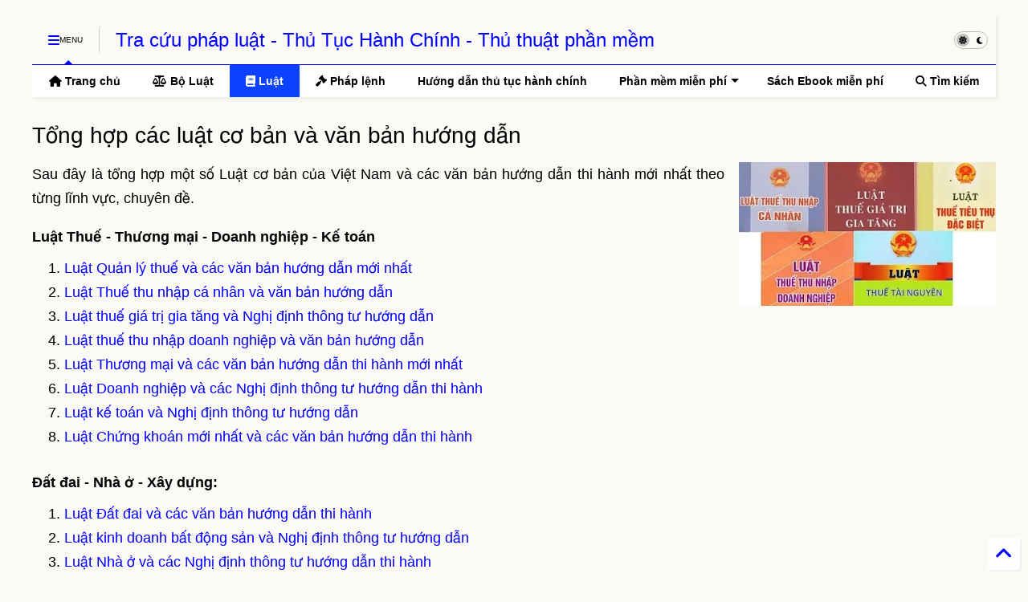

--- FILE ---
content_type: text/html; charset=UTF-8
request_url: https://www.tracuuphapluat.info/p/luat-co-ban-va-cac-van-ban-phap-luat.html
body_size: 36122
content:
<!DOCTYPE html>
<html class='v2' dir='ltr' lang='vi' xmlns='http://www.w3.org/1999/xhtml' xmlns:b='http://www.google.com/2005/gml/b' xmlns:data='http://www.google.com/2005/gml/data' xmlns:expr='http://www.google.com/2005/gml/expr'>
<!--
<head>
<link href='https://www.blogger.com/static/v1/widgets/4128112664-css_bundle_v2.css' rel='stylesheet' type='text/css'/>

-->
<head>
<link as='style' href='https://google-git.github.io/icon/css/all.min.css' onload='this.onload=null;this.rel=&#39;stylesheet&#39;' rel='preload'/>
<noscript><link href='https://google-git.github.io/icon/css/all.min.css' rel='stylesheet'/></noscript>
<script src='https://cdn.jsdelivr.net/npm/@justinribeiro/lite-youtube@1.5.0/lite-youtube.js' type='module'></script>
<link href='//github.io' rel='dns-prefetch'/><link href='//1.bp.blogspot.com' rel='dns-prefetch'/><link href='//28.2bp.blogspot.com' rel='dns-prefetch'/><link href='//3.bp.blogspot.com' rel='dns-prefetch'/><link href='//4.bp.blogspot.com' rel='dns-prefetch'/><link href='//www.blogger.com' rel='dns-prefetch'/><link href='//maxcdn.bootstrapcdn.com' rel='dns-prefetch'/><link href='//fonts.googleapis.com' rel='dns-prefetch'/><link href='//use.fontawesome.com' rel='dns-prefetch'/><link href='//ajax.googleapis.com' rel='dns-prefetch'/><link href='//resources.blogblog.com' rel='dns-prefetch'/><link href='//www.facebook.com' rel='dns-prefetch'/><link href='//plus.google.com' rel='dns-prefetch'/><link href='//twitter.com' rel='dns-prefetch'/><link href='//www.youtube.com' rel='dns-prefetch'/><link href='//feedburner.google.com' rel='dns-prefetch'/><link href='//www.pinterest.com' rel='dns-prefetch'/><link href='//www.linkedin.com' rel='dns-prefetch'/><link href='//www.behance.net' rel='dns-prefetch'/><link href='//feeds.feedburner.com' rel='dns-prefetch'/><link href='//github.com' rel='dns-prefetch'/><link href='//player.vimeo.com' rel='dns-prefetch'/><link href='//platform.twitter.com' rel='dns-prefetch'/><link href='//apis.google.com' rel='dns-prefetch'/><link href='//connect.facebook.net' rel='dns-prefetch'/><link href='//cdnjs.cloudflare.com' rel='dns-prefetch'/><link href='//www.google-analytics.com' rel='dns-prefetch'/><link href='//pagead2.googlesyndication.com' rel='dns-prefetch'/><link href='//googleads.g.doubleclick.net' rel='dns-prefetch'/><link href='//www.gstatic.com' rel='dns-prefetch'/><link href='//www.googletagservices.com' rel='dns-prefetch'/><link href='//static.xx.fbcdn.net' rel='dns-prefetch'/><link href='//tpc.googlesyndication.com' rel='dns-prefetch'/><link href='//syndication.twitter.com' rel='dns-prefetch'/><link href='//w.sharethis.com' rel='dns-prefetch'/><link href='//edge.sharethis.com' rel='dns-prefetch'/><link href='//t.sharethis.com' rel='dns-prefetch'/><link href='//x.disq.us' rel='dns-prefetch'/><link href='//s7.addthis.com' rel='dns-prefetch'/>
<meta charset='utf-8'/>
<meta content='#ff6200' name='theme-color'/>
<meta content='width=device-width,initial-scale=1.0,minimum-scale=1.0' name='viewport'/>
<script async='async' src='https://ajax.googleapis.com/ajax/libs/jquery/3.6.3/jquery.js' type='text/javascript'></script>
<script async='async' src='https://tiennguyenvan.github.io/cdn/magone/6.9.93/owl.min.js' type='text/javascript'></script>
<!-- <script type="text/javascript" src="http://localhost/sneeit.com/blogger-theme-magone/src/owl.min.js" async="async" /> -->
<script async='async' id='main-js' src='https://tiennguyenvan.github.io/cdn/magone/6.9.93/main.js' type='text/javascript'></script>
<!-- <script id="main-js" type="text/javascript" src="http://localhost/sneeit.com/blogger-theme-magone/build/main.js" async="async" /> -->
<meta content='text/html; charset=UTF-8' http-equiv='Content-Type'/>
<meta content='blogger' name='generator'/>
<link href='https://www.tracuuphapluat.info/favicon.ico' rel='icon' type='image/x-icon'/>
<link href='https://www.tracuuphapluat.info/p/luat-co-ban-va-cac-van-ban-phap-luat.html' rel='canonical'/>
<link rel="alternate" type="application/atom+xml" title="Tra cứu pháp luật - Thủ Tục Hành Chính - Thủ thuật phần mềm - Atom" href="https://www.tracuuphapluat.info/feeds/posts/default" />
<link rel="alternate" type="application/rss+xml" title="Tra cứu pháp luật - Thủ Tục Hành Chính - Thủ thuật phần mềm - RSS" href="https://www.tracuuphapluat.info/feeds/posts/default?alt=rss" />
<link rel="service.post" type="application/atom+xml" title="Tra cứu pháp luật - Thủ Tục Hành Chính - Thủ thuật phần mềm - Atom" href="https://www.blogger.com/feeds/1624770636553188390/posts/default" />
<!--Can't find substitution for tag [blog.ieCssRetrofitLinks]-->
<meta content='Tổng hợp cập nhật một số Luật cơ bản của Việt Nam cần biết và các văn bản hướng dẫn thi hành mới nhất theo từng lĩnh vực, chuyên đề năm 2024.' name='description'/>
<meta content='https://www.tracuuphapluat.info/p/luat-co-ban-va-cac-van-ban-phap-luat.html' property='og:url'/>
<meta content='Tổng hợp các luật cơ bản và văn bản hướng dẫn' property='og:title'/>
<meta content='Tổng hợp cập nhật một số Luật cơ bản của Việt Nam cần biết và các văn bản hướng dẫn thi hành mới nhất theo từng lĩnh vực, chuyên đề năm 2024.' property='og:description'/>
<meta content='https://blogger.googleusercontent.com/img/b/R29vZ2xl/AVvXsEjgA-BpugGUmqfeLdcPWFBdJMB2dh36GogucSAPWOmtBrkn538gKlmto6f31n_imx7vm-TZvGcTPmYJ9EMbIlY78Sco8kYEJLr0-3LxzsWBDft4eOkwiluXBG6moPvi94mPFFcgvgayGXs/w1200-h630-p-k-no-nu/luat-co-ban-min.jpg' property='og:image'/>
<title>
Tổng hợp các luật cơ bản và văn bản hướng dẫn
</title>
<meta content='website' property='og:type'/>
<meta content='Tra cứu pháp luật - Thủ Tục Hành Chính - Thủ thuật phần mềm' property='og:site_name'/>

<meta property='fb:app_id' content=''/>


<script type='text/javascript'>var FACEBOOK_APP_ID = '';</script>
<!--dis-bing-index-archive-pages-start--><!--dis-bing-index-archive-pages-end-->
<style type='text/css'>@font-face{font-family:'Roboto';font-style:normal;font-weight:400;font-stretch:100%;font-display:swap;src:url(//fonts.gstatic.com/s/roboto/v50/KFOMCnqEu92Fr1ME7kSn66aGLdTylUAMQXC89YmC2DPNWubEbVmZiAr0klQmz24O0g.woff2)format('woff2');unicode-range:U+0460-052F,U+1C80-1C8A,U+20B4,U+2DE0-2DFF,U+A640-A69F,U+FE2E-FE2F;}@font-face{font-family:'Roboto';font-style:normal;font-weight:400;font-stretch:100%;font-display:swap;src:url(//fonts.gstatic.com/s/roboto/v50/KFOMCnqEu92Fr1ME7kSn66aGLdTylUAMQXC89YmC2DPNWubEbVmQiAr0klQmz24O0g.woff2)format('woff2');unicode-range:U+0301,U+0400-045F,U+0490-0491,U+04B0-04B1,U+2116;}@font-face{font-family:'Roboto';font-style:normal;font-weight:400;font-stretch:100%;font-display:swap;src:url(//fonts.gstatic.com/s/roboto/v50/KFOMCnqEu92Fr1ME7kSn66aGLdTylUAMQXC89YmC2DPNWubEbVmYiAr0klQmz24O0g.woff2)format('woff2');unicode-range:U+1F00-1FFF;}@font-face{font-family:'Roboto';font-style:normal;font-weight:400;font-stretch:100%;font-display:swap;src:url(//fonts.gstatic.com/s/roboto/v50/KFOMCnqEu92Fr1ME7kSn66aGLdTylUAMQXC89YmC2DPNWubEbVmXiAr0klQmz24O0g.woff2)format('woff2');unicode-range:U+0370-0377,U+037A-037F,U+0384-038A,U+038C,U+038E-03A1,U+03A3-03FF;}@font-face{font-family:'Roboto';font-style:normal;font-weight:400;font-stretch:100%;font-display:swap;src:url(//fonts.gstatic.com/s/roboto/v50/KFOMCnqEu92Fr1ME7kSn66aGLdTylUAMQXC89YmC2DPNWubEbVnoiAr0klQmz24O0g.woff2)format('woff2');unicode-range:U+0302-0303,U+0305,U+0307-0308,U+0310,U+0312,U+0315,U+031A,U+0326-0327,U+032C,U+032F-0330,U+0332-0333,U+0338,U+033A,U+0346,U+034D,U+0391-03A1,U+03A3-03A9,U+03B1-03C9,U+03D1,U+03D5-03D6,U+03F0-03F1,U+03F4-03F5,U+2016-2017,U+2034-2038,U+203C,U+2040,U+2043,U+2047,U+2050,U+2057,U+205F,U+2070-2071,U+2074-208E,U+2090-209C,U+20D0-20DC,U+20E1,U+20E5-20EF,U+2100-2112,U+2114-2115,U+2117-2121,U+2123-214F,U+2190,U+2192,U+2194-21AE,U+21B0-21E5,U+21F1-21F2,U+21F4-2211,U+2213-2214,U+2216-22FF,U+2308-230B,U+2310,U+2319,U+231C-2321,U+2336-237A,U+237C,U+2395,U+239B-23B7,U+23D0,U+23DC-23E1,U+2474-2475,U+25AF,U+25B3,U+25B7,U+25BD,U+25C1,U+25CA,U+25CC,U+25FB,U+266D-266F,U+27C0-27FF,U+2900-2AFF,U+2B0E-2B11,U+2B30-2B4C,U+2BFE,U+3030,U+FF5B,U+FF5D,U+1D400-1D7FF,U+1EE00-1EEFF;}@font-face{font-family:'Roboto';font-style:normal;font-weight:400;font-stretch:100%;font-display:swap;src:url(//fonts.gstatic.com/s/roboto/v50/KFOMCnqEu92Fr1ME7kSn66aGLdTylUAMQXC89YmC2DPNWubEbVn6iAr0klQmz24O0g.woff2)format('woff2');unicode-range:U+0001-000C,U+000E-001F,U+007F-009F,U+20DD-20E0,U+20E2-20E4,U+2150-218F,U+2190,U+2192,U+2194-2199,U+21AF,U+21E6-21F0,U+21F3,U+2218-2219,U+2299,U+22C4-22C6,U+2300-243F,U+2440-244A,U+2460-24FF,U+25A0-27BF,U+2800-28FF,U+2921-2922,U+2981,U+29BF,U+29EB,U+2B00-2BFF,U+4DC0-4DFF,U+FFF9-FFFB,U+10140-1018E,U+10190-1019C,U+101A0,U+101D0-101FD,U+102E0-102FB,U+10E60-10E7E,U+1D2C0-1D2D3,U+1D2E0-1D37F,U+1F000-1F0FF,U+1F100-1F1AD,U+1F1E6-1F1FF,U+1F30D-1F30F,U+1F315,U+1F31C,U+1F31E,U+1F320-1F32C,U+1F336,U+1F378,U+1F37D,U+1F382,U+1F393-1F39F,U+1F3A7-1F3A8,U+1F3AC-1F3AF,U+1F3C2,U+1F3C4-1F3C6,U+1F3CA-1F3CE,U+1F3D4-1F3E0,U+1F3ED,U+1F3F1-1F3F3,U+1F3F5-1F3F7,U+1F408,U+1F415,U+1F41F,U+1F426,U+1F43F,U+1F441-1F442,U+1F444,U+1F446-1F449,U+1F44C-1F44E,U+1F453,U+1F46A,U+1F47D,U+1F4A3,U+1F4B0,U+1F4B3,U+1F4B9,U+1F4BB,U+1F4BF,U+1F4C8-1F4CB,U+1F4D6,U+1F4DA,U+1F4DF,U+1F4E3-1F4E6,U+1F4EA-1F4ED,U+1F4F7,U+1F4F9-1F4FB,U+1F4FD-1F4FE,U+1F503,U+1F507-1F50B,U+1F50D,U+1F512-1F513,U+1F53E-1F54A,U+1F54F-1F5FA,U+1F610,U+1F650-1F67F,U+1F687,U+1F68D,U+1F691,U+1F694,U+1F698,U+1F6AD,U+1F6B2,U+1F6B9-1F6BA,U+1F6BC,U+1F6C6-1F6CF,U+1F6D3-1F6D7,U+1F6E0-1F6EA,U+1F6F0-1F6F3,U+1F6F7-1F6FC,U+1F700-1F7FF,U+1F800-1F80B,U+1F810-1F847,U+1F850-1F859,U+1F860-1F887,U+1F890-1F8AD,U+1F8B0-1F8BB,U+1F8C0-1F8C1,U+1F900-1F90B,U+1F93B,U+1F946,U+1F984,U+1F996,U+1F9E9,U+1FA00-1FA6F,U+1FA70-1FA7C,U+1FA80-1FA89,U+1FA8F-1FAC6,U+1FACE-1FADC,U+1FADF-1FAE9,U+1FAF0-1FAF8,U+1FB00-1FBFF;}@font-face{font-family:'Roboto';font-style:normal;font-weight:400;font-stretch:100%;font-display:swap;src:url(//fonts.gstatic.com/s/roboto/v50/KFOMCnqEu92Fr1ME7kSn66aGLdTylUAMQXC89YmC2DPNWubEbVmbiAr0klQmz24O0g.woff2)format('woff2');unicode-range:U+0102-0103,U+0110-0111,U+0128-0129,U+0168-0169,U+01A0-01A1,U+01AF-01B0,U+0300-0301,U+0303-0304,U+0308-0309,U+0323,U+0329,U+1EA0-1EF9,U+20AB;}@font-face{font-family:'Roboto';font-style:normal;font-weight:400;font-stretch:100%;font-display:swap;src:url(//fonts.gstatic.com/s/roboto/v50/KFOMCnqEu92Fr1ME7kSn66aGLdTylUAMQXC89YmC2DPNWubEbVmaiAr0klQmz24O0g.woff2)format('woff2');unicode-range:U+0100-02BA,U+02BD-02C5,U+02C7-02CC,U+02CE-02D7,U+02DD-02FF,U+0304,U+0308,U+0329,U+1D00-1DBF,U+1E00-1E9F,U+1EF2-1EFF,U+2020,U+20A0-20AB,U+20AD-20C0,U+2113,U+2C60-2C7F,U+A720-A7FF;}@font-face{font-family:'Roboto';font-style:normal;font-weight:400;font-stretch:100%;font-display:swap;src:url(//fonts.gstatic.com/s/roboto/v50/KFOMCnqEu92Fr1ME7kSn66aGLdTylUAMQXC89YmC2DPNWubEbVmUiAr0klQmz24.woff2)format('woff2');unicode-range:U+0000-00FF,U+0131,U+0152-0153,U+02BB-02BC,U+02C6,U+02DA,U+02DC,U+0304,U+0308,U+0329,U+2000-206F,U+20AC,U+2122,U+2191,U+2193,U+2212,U+2215,U+FEFF,U+FFFD;}</style>
<style id='page-skin-1' type='text/css'><!--
/*
-----------------------------------------------------------------------------
Template Name: MagOne
Template URI: https://sneeit.com/magone-multi-purpose-blogger-magazine-template/
Author: Tien Nguyen
Author URI: https://sneeit.com
Description: MagOne - Responsive Newspaper and Magazine Blogger Template
Version: 6.9.93
- Improved: use async scripts to load data
- Improved: add lazy load to all images
-----------------------------------------------------------------------------
----------------------------------------------------------------------------- */
/* Variable definitions
=======================
<Variable name="keycolor" description="Main Color" type="color" default="#FF3D00"/>
<Group description="Site" selector="body">
<Variable name="body.font" description="Font" type="font" default="normal normal 12px 'Roboto', sans-serif"/>
<Variable name="site.text.color" description="Text Color" type="color" default="#000000"/>
<Variable name="body.text.font" description="MagOne Body Font" type="font" default="15px Roboto, sans-serif"/>
<Variable name="body.link.color" description="MagOne Body Link color" type="color" default="#2196f3"/>
</Group>
<Group description="Backgrounds" selector="body">
<Variable name="body.background.color" description="Body Background" type="color" default="#efefef"/>
<Variable name="content.background.color" description="Entire Blog Background" type="color" default="#efefef"/>
<Variable name="header.background.color" description="Header Background" type="color" default="#ffffff"/>
</Group>
<Group description="Menu" selector="#PageList1">
<Variable name="menufont" description="Menu Main Items Font" type="font" default="normal bold 14px 'Roboto', sans-serif"/>
<Variable name="menucolor" description="Menu Main Items Color" type="color" default="#000000"/>
<Variable name="menucolorhover" description="Menu Main Items Hover Color" type="color" default="#777777"/>
<Variable name="menubackground" description="Menu Main Items Background" type="color" default="#ffffff"/>
<Variable name="menubackgroundhover" description="Menu Main Items Hover Background" type="color" default="#ffffff"/>
<Variable name="menusubcolor" description="Menu Sub Items Color" type="color" default="#cccccc"/>
<Variable name="menusubcolorhover" description="Menu Sub Items Hover Color" type="color" default="#ffffff"/>
<Variable name="menusubbackground" description="Menu Sub Items Background" type="color" default="#333333"/>
<Variable name="menucurcolor" description="Selected Menu Main Item Color" type="color" default="#FFFFFF"/>
<Variable name="menucurbackground" description="Selected Menu Main Item Background" type="color" default="#FF3D00"/>
</Group>
<Group description="Links" selector="body">
<Variable name="link.color" description="Link Color" type="color" default="#0000ff"/>
<Variable name="link.visited.color" description="Visited Color" type="color" default="#EA3A00"/>
<Variable name="link.hover.color" description="Hover Color" type="color" default="#FF4D11"/>
</Group>
<Group description="Widgets - Gadgets" selector="#primary .widget">
<Variable name="wid.bg.color" description="Widget Background Color" type="color" default="#ffffff"/>
<Variable name="feedwid.title.font" description="Article Widgets Title" type="font" default="normal bold 23px 'Roboto', sans-serif"/>
<Variable name="sidewid.title.font" description="Right Sidebar Widgets Title" type="font" default="normal normal 16px 'Roboto', sans-serif"/>
<Variable name="blockitembghv" description="Background of Items in Blocks when Hover" type="color" default="#000000"/>
</Group>
<Group description="Post" selector="h1.post-title">
<Variable name="post.title.font" description="Post Title" type="font" default="normal normal 40px 'Roboto', sans-serif"/>
<Variable name="post.body.font" description="Post Body" type="font" default="normal normal 16px 'Roboto', sans-serif"/>
</Group>
<Group description="Slider" selector=".widget.slider">
<Variable name="slider.title.font" description="Slider Item Title" type="font" default="normal 400 30px 'Roboto', sans-serif"/>
<Variable name="posts.title.color" description="MagOne Post title color" type="color" default="#ffffff"/>
<Variable name="posts.icons.color" description="MagOne Post icons color" type="color" default="#ffffff"/>
<Variable name="tabs.font" description="MagOne Tabs Font" type="font" default="700 normal 15px Roboto"/>
<Variable name="labels.text.color" description="MagOne Label text color" type="color" default="#ffffff"/>
<Variable name="labels.background.color" description="MagOne Label bg color" type="color" default="#ffffff"/>
</Group>
<Variable name="body.background" description="Body Background" type="background"
color="#fcfaf6" default="$(color) none repeat scroll top left"/>
<Variable name="body.background.override" description="Body Background Override" type="string" default=""/>
<Variable name="body.background.gradient.cap" description="Body Gradient Cap" type="url"
default="url(//www.blogblog.com/1kt/simple/gradients_light.png)"/>
<Variable name="body.background.gradient.tile" description="Body Gradient Tile" type="url"
default="url(//www.blogblog.com/1kt/simple/body_gradient_tile_light.png)"/>
<Group description="Dark Mode Site" selector="site">
<Variable name="darkkeycolor" description="Main Color for Dark Mode" type="color" default="#f6aa63"/>
<Variable name="darksite.text.color" description="Text Color for Dark Mode" type="color" default="#FFFFFF"/>
<Variable name="darkbody.background.color" description="Body Background for Dark Mode" type="color" default="#333333"/>
<Variable name="darkcontent.background.color" description="Entire Blog Background for Dark Mode" type="color" default="#212121"/>
<Variable name="darkheader.background.color" description="Header Background for Dark Mode" type="color" default="#181818"/>
<Variable name="darkmenucolor" description="Menu Main Items Color for Dark Mode" type="color" default="#eeeeee"/>
<Variable name="darkmenucolorhover" description="Menu Main Items Hover Color for Dark Mode" type="color" default="#cccccc"/>
<Variable name="darkmenubackground" description="Menu Main Items Background for Dark Mode" type="color" default="#181818"/>
<Variable name="darkmenubackgroundhover" description="Menu Main Items Hover Background for Dark Mode" type="color" default="#121212"/>
<Variable name="darkmenusubcolor" description="Menu Sub Items Color for Dark Mode" type="color" default="#cccccc"/>
<Variable name="darkmenusubcolorhover" description="Menu Sub Items Hover Color for Dark Mode" type="color" default="#ffffff"/>
<Variable name="darkmenusubbackground" description="Menu Sub Items Background for Dark Mode" type="color" default="#333333"/>
<Variable name="darkmenucurcolor" description="Selected Menu Main Item Color for Dark Mode" type="color" default="#FFFFFF"/>
<Variable name="darkmenucurbackground" description="Selected Menu Main Item Background for Dark Mode" type="color" default="#f6aa63"/>
<Variable name="darklink.color" description="Link Color for Dark Mode" type="color" default="#f6aa63"/>
<Variable name="darklink.visited.color" description="Visited Color for Dark Mode" type="color" default="#d8873a"/>
<Variable name="darklink.hover.color" description="Hover Color for Dark Mode" type="color" default="#ffbb7b"/>
<Variable name="darkwid.bg.color" description="Widget Background Color for Dark Mode" type="color" default="#181818"/>
<Variable name="posts.background.color" description="MagOne Blogger Comment Form Background Color" type="color" default="#ffffff"/>
<Variable name="body.text.color" description="MagOne Comment Form Text Color" type="color" default="#000000"/>
</Group>
*/
/*Variable Apply Here*/
a:link {text-decoration:none;color: #0000ff;}
[data-mode="dark"] a:link {color: #f6aa63;}
a:visited {text-decoration:none;color: #23377f;}
[data-mode="dark"] a:visited {color: #d8873a;}
a:hover {color: #0083d6; border-color: inherit!important}
body {font: normal normal 16px Arial, Tahoma, Helvetica, FreeSans, sans-serif;color: #000000;background: #fcfaf6 none repeat scroll top left;}
.header-button .inner span, .header-social-icons ul li a, .header-social-icons ul li a:link, input,
.tab-link.active .tab-link-inner,  .feed.widget.ticker .item-title a, .feed.widget.list .item-title a, .feed.widget.list .meta-item-author,
.feed.widget.list .meta-item-date, .feed.widget.one .meta-item, .feed.widget.complex .item-title a,
.feed.widget.three .meta-item, .feed.widget.blogging .item-title a, .feed.widget.blogging .meta-item,
.feed.widget.right .meta-item, .feed.widget.left .meta-item,
.feed.widget.left .item .item-title a, .feed.widget.right .item .item-title a,
#footer .widget[id*="List"] li a, #footer .widget.social_icons li a,
a.post-meta, .shortcode-tab ul.tab-header li.ui-state-active a, .shortcode-vtab ul.tab-header li.ui-state-active a,
.shortcode-accordion .ui-state-active .accordion-title, .post-page-button.active, a.comments-title,
a.comment-date, .blogger-alt-comments .comment-header .datetime.secondary-text a,
.comment-footer a span, .blogger-alt-comments .comment-actions.secondary-text a {
color: #000000;
}
[data-mode="dark"] {color: #ffffff;background-color: #333333}
[data-mode="dark"] select, [data-mode="dark"] input, [data-mode="dark"] textarea {color: #ffffff; background-color: #111}
[data-mode="dark"] .header-button .inner span, [data-mode="dark"] .header-social-icons ul li a, [data-mode="dark"] .header-social-icons ul li a:link,
[data-mode="dark"] input, [data-mode="dark"] .tab-link.active .tab-link-inner,
[data-mode="dark"] .feed.widget.ticker .item-title a, [data-mode="dark"] .feed.widget.list .item-title a, [data-mode="dark"] .feed.widget.list .meta-item-author,
[data-mode="dark"] .feed.widget.list .meta-item-date, [data-mode="dark"] .feed.widget.one .meta-item, [data-mode="dark"] .feed.widget.complex .item-title a,
[data-mode="dark"] .feed.widget.three .meta-item, [data-mode="dark"] .feed.widget.blogging .item-title a, [data-mode="dark"] .feed.widget.blogging .meta-item,
[data-mode="dark"] .feed.widget.right .meta-item, [data-mode="dark"] .feed.widget.left .meta-item,
[data-mode="dark"] .feed.widget.left .item .item-title a, [data-mode="dark"] .feed.widget.right .item .item-title a,
[data-mode="dark"] #footer .widget[id*="List"] li a, [data-mode="dark"] #footer .widget.social_icons li a,
[data-mode="dark"] a.post-meta, [data-mode="dark"] .shortcode-tab ul.tab-header li.ui-state-active a,
[data-mode="dark"] .shortcode-vtab ul.tab-header li.ui-state-active a,
[data-mode="dark"] .shortcode-accordion .ui-state-active .accordion-title, [data-mode="dark"] .post-page-button.active,
[data-mode="dark"] a.comments-title, [data-mode="dark"] a.comment-date, [data-mode="dark"] .blogger-alt-comments .comment-header .datetime.secondary-text a,
[data-mode="dark"] .comment-footer a span, [data-mode="dark"] .blogger-alt-comments .comment-actions.secondary-text a {
color: #ffffff;
}
[data-mode="dark"] a:hover {color: #ffbb7b;}
.color {color: #0000ff;}
[data-mode="dark"] .color {color: #f6aa63;}
.border {border-color: #0000ff;}
[data-mode="dark"] .border {border-color: #f6aa63;}
.bg {background-color: #0000ff;}
[data-mode="dark"] .bg {background-color: #f6aa63;}
.header-bg, #header.sticky {background-color:#fcfaf6;}
[data-mode="dark"] .header-bg, [data-mode="dark"] #header.sticky {background-color:#181818;}
#sidebar .widget, .feed.widget.ticker .widget-content, .feed.widget .item, .feed.widget.blogging .widget-content,
#blog-pager a, .post-body-inner table, a.feed-widget-pagination-button, .post-page-button,
.shortcode-tab, .shortcode-vtab, .shortcode-accordion, a.archive-page-pagination-button,
a.scroll-up, .post-share-buttons-url, .footer-inner, .locked-content, .post-related-inner,
.comment-form-message, .shortcode-message .message-content, .wrapper.white-post-inner .post-body-inner
{
background: #ffffff
}
[data-mode="dark"] #sidebar .widget, [data-mode="dark"] .feed.widget.ticker .widget-content, [data-mode="dark"] .feed.widget .item,
[data-mode="dark"] .feed.widget.blogging .widget-content, [data-mode="dark"] #blog-pager a,
[data-mode="dark"] .post-body-inner table, [data-mode="dark"] a.feed-widget-pagination-button, [data-mode="dark"] .post-page-button,
[data-mode="dark"] .shortcode-tab, [data-mode="dark"] .shortcode-vtab, [data-mode="dark"] .shortcode-accordion, [data-mode="dark"] a.archive-page-pagination-button,
[data-mode="dark"] a.scroll-up, [data-mode="dark"] .post-share-buttons-url, [data-mode="dark"] .footer-inner, [data-mode="dark"] .locked-content, [data-mode="dark"] .post-related-inner,
[data-mode="dark"] .comment-form-message, [data-mode="dark"] .shortcode-message .message-content, [data-mode="dark"] .wrapper.white-post-inner .post-body-inner
{
background: #181818
}
.wrapper {background-color:#fcfaf6;max-width: 100%;margin: auto;opacity: 0}
[data-mode="dark"] .wrapper {background-color:#212121}
a.comments-title.active {background-color: #fcfaf6}
[data-mode="dark"] a.comments-title.active {background-color: #212121}
.wrapper.preview {opacity: 1}
.post-body {font: normal normal 18px Arial, Tahoma, Helvetica, FreeSans, sans-serif;}
.main-menu {border-top: 1px solid #0000ff;}
[data-mode="dark"] .main-menu {border-top: 1px solid #f6aa63;}
.main-menu ul.sub-menu li:hover > a {border-left: 2px solid #0000ff;}
[data-mode="dark"] .main-menu ul.sub-menu li:hover > a {border-left-color: #f6aa63;}
.main-menu .menu-item-mega > .menu-item-inner > .sub-menu > li li:hover a {border-left: 1px solid #0000ff;}
[data-mode="dark"] .main-menu .menu-item-mega > .menu-item-inner > .sub-menu > li li:hover a {border-left: 1px solid #f6aa63;}
.main-menu ul.sub-menu li:hover > a,
.main-menu .menu-item-mega > .menu-item-inner > .sub-menu,
.main-menu .menu-item-mega > .menu-item-inner > .sub-menu > li li:hover a {border-color: #0000ff!important;}
[data-mode="dark"] .main-menu ul.sub-menu li:hover > a,
[data-mode="dark"] .main-menu .menu-item-mega > .menu-item-inner > .sub-menu,
[data-mode="dark"] .main-menu .menu-item-mega > .menu-item-inner > .sub-menu > li li:hover a {border-color: #f6aa63!important;}
.header-social-icons ul li a:hover {color: #0000ff;}
[data-mode="dark"] .header-social-icons ul li a:hover {color: #f6aa63;}
.feed-widget-header .widget-title {font: normal bold 18px Arial, Tahoma, Helvetica, FreeSans, sans-serif;}
.slider-item .item-readmore:hover {background: #0000ff}
[data-mode="dark"] .slider-item .item-readmore:hover {background: #f6aa63}
.owl-dot.active {background: #0000ff;}
[data-mode="dark"] .owl-dot.active {background: #f6aa63;}
#main-sidebar .widget > h2, #main-sidebar .feed-widget-header, #main-sidebar .feed-widget-header h2 {font: normal bold 19px Arial, Tahoma, Helvetica, FreeSans, sans-serif;}
#main-sidebar .widget.FollowByEmail .follow-by-email-submit {background: #0000ff;}
[data-mode="dark"] #main-sidebar .widget.FollowByEmail .follow-by-email-submit {background: #f6aa63;}
#footer .widget.social_icons li a:hover {color: #0000ff;}
[data-mode="dark"] #footer .widget.social_icons li a:hover {color: #f6aa63;}
#footer .FollowByEmail .follow-by-email-submit {background: #0000ff;}
[data-mode="dark"] #footer .FollowByEmail .follow-by-email-submit {background: #f6aa63;}
h1.post-title {font: normal normal 28px Arial, Tahoma, Helvetica, FreeSans, sans-serif;}
.feed.widget .feed-widget-header {border-color: #0000ff;}
[data-mode="dark"] .feed.widget .feed-widget-header {border-color: #f6aa63;}
.feed.widget.box-title h2.widget-title {background: #0000ff;}
[data-mode="dark"] .feed.widget.box-title h2.widget-title {background: #f6aa63;}
.social_counter {color: #0000ff}
[data-mode="dark"] .social_counter {color: #f6aa63}
.social_counter .button {background: #0000ff}
[data-mode="dark"] .social_counter .button {background: #f6aa63}
.main-menu {background: #ffffff;}
[data-mode="dark"] .main-menu {background: #181818;}
.main-menu ul.menu > li > a {color: #000000;font: normal bold 14px Arial, Tahoma, Helvetica, FreeSans, sans-serif;}
[data-mode="dark"] .main-menu ul.menu > li > a {color: #eeeeee}
.main-menu ul.menu > li:hover > a {color: #990000;background: #ffffff;}
[data-mode="dark"] .main-menu ul.menu > li:hover > a {color: #cccccc;background: #121212;}
.main-menu ul.sub-menu,
.main-menu .menu-item-mega-label .menu-item-inner {	background: #4a4a4a; }
[data-mode="dark"] .main-menu ul.sub-menu,
[data-mode="dark"] .main-menu .menu-item-mega-label .menu-item-inner {	background: #333333; }
.main-menu ul.sub-menu a { color: #cecece; }
[data-mode="dark"] .main-menu ul.sub-menu a { color: #cccccc; }
.main-menu ul.sub-menu li:hover > a { color: #ffffff; }
[data-mode="dark"] .main-menu ul.sub-menu li:hover > a { color: #ffffff; }
.main-menu ul.menu > li.menu-item-current > a {background: #0b41ff; color: #ffffff!important;}
[data-mode="dark"] .main-menu ul.menu > li.menu-item-current > a {background: #f6aa63; color: #ffffff!important;}
.feed.widget .thumbnail { background: #000000 }
.mobile-menu .menu { border-top: 1px solid #0000ff; }
[data-mode="dark"] .mobile-menu .menu { border-top: 1px solid #f6aa63; }
.slider-item .item-title {font:normal 400 28px Arial, Tahoma, Helvetica, FreeSans, sans-serif}
input, select, textarea, checkbox, radio {background: none}
form a[class*="button"],
form button[class*="button"],
form input[class*="button"],
form input[type="submit"]{background:#0000ff!important}
[data-mode="dark"] form a[class*="button"],
[data-mode="dark"] form button[class*="button"],
[data-mode="dark"] form input[class*="button"],
[data-mode="dark"] form input[type="submit"]{background:#f6aa63!important}
/*MAIN LAYOUT*/
.main-loader {
position: fixed;
width: 100%;
height: 100%;
}
.main-loader .inner {
position: absolute;
width: 100%;
height: 1px;
text-align: center;
top: 35%;
}
.wrapper {
padding: 20px 20px 30px 20px;
max-width: 100%;
width: /*-var-wrapper-width-start*/1240px/*-var-wrapper-width-end*/;
box-sizing: border-box;
}
#content {
float: left;
/*-var-content-width-start-*/width: 71.99%;/*-var-content-width-end-*/
}
#main-sidebar {
float: right;
/*-var-sidebar-width-start-*/width: 25%;/*-var-sidebar-width-end-*/
}
/* - sticky sidebar */
#sidebar {
padding-top: 0.1px; /* to prevent margin of widget collapse sidebar height */
}
#sidebar.fix-top {
position: fixed;
top: 0!important;
bottom: auto!important;
}
#sidebar.fix-bot {
position: fixed;
top: auto!important;
bottom: 0!important;
}
#sidebar.abs-stay {
position: absolute;
bottom: auto!important;
left: auto!important;
right: 0!important;
}
#sidebar.abs-bot {
position: absolute;
top: auto!important;
bottom: 0!important;
left: auto!important;
right: 0!important;
}
/*amp*/
amp-img, amp-youtube, amp-iframe, noscript.amp {
display: none!important;
}
i[class*="gi "] {
font-family: 'GoogleIcon'!important;
}
{/* .gib {font-family: "Google Icon 5 Brands"!important;} */}

--></style>
<style id='main-css' type='text/css'>
*{word-wrap:break-word!important;font-display:swap}body{margin:0;overflow-x:hidden;padding:0;position:relative;width:auto}a{cursor:pointer}a img{border:none}.gi-regular,.gi-solid,.gib{line-height:1.1em!important}.gi-lg{font-size:1.1em!important}.gi-light{font-weight:300!important}.section,.widget{margin:0;padding:0}.item-control{display:none}.clear{clear:both;display:block;float:none}.inb{display:-moz-inline-stack;display:inline-block}.table{display:table;width:100%}.tr{display:table-row;width:100%}.td{display:table-cell;vertical-align:middle}.wide{margin:auto;max-width:100%;width:100%}iframe,img,ins,object{max-width:100%!important}img{height:auto}#admin-section,.hidden,.hide{display:none}a.thumbnail{transition:transform .1s}.item-main:hover>a.thumbnail,.item:hover>a.thumbnail{transform:scale(1.05)}.item-thumbnail,.natural-thumbnail{background-position:50%!important;background-size:cover!important;display:block;overflow:hidden;position:relative;width:100%;z-index:9}.item-thumbnail img{zoom:1;display:inline-block!important;height:100%;-o-object-fit:cover;object-fit:cover;padding:0!important;position:relative;width:100%}.natural-thumbnail img{display:block;height:auto;width:100%}.blogger-clickTrap,.widget>h2{display:none}.post-body h2,.post-body h3,.post-body h4{margin:1em 0 .5em}.widget .post-body ol,.widget .post-body ul{margin:.5em 0 1.5em}span.widget-item-control{bottom:0;position:absolute;right:0}.post-body{font-weight:400;line-height:1.5em;padding:5px 0 0;width:auto}.post-body b{font-weight:700}.post-body iframe.YOUTUBE-iframe-video,.post-body iframe[src*=youtube]{display:block;margin:0 0 10px;width:100%}.PopularPosts .item-thumbnail{float:none;margin:0}.sd,.shad,.shadow,.shd{-o-box-shadow:2px 2px 3px rgba(0,0,0,.05);-ms-box-shadow:2px 2px 3px rgba(0,0,0,.05);box-shadow:2px 2px 3px rgba(0,0,0,.05)}.cir,.circle{border-radius:100%}.rad2{border-radius:2px}.owl-carousel .owl-animated-in{z-index:0}.owl-carousel .owl-animated-out{z-index:1}.owl-carousel{-webkit-tap-highlight-color:rgba(0,0,0,0);display:none;position:relative;width:100%;z-index:1}.owl-carousel .owl-stage{position:relative;-ms-touch-action:pan-Y}.owl-carousel .owl-stage:after{clear:both;content:".";display:block;height:0;line-height:0;visibility:hidden}.owl-carousel .owl-stage-outer{overflow:hidden;position:relative;-webkit-transform:translateZ(0)}.owl-carousel .owl-controls .owl-dot,.owl-carousel .owl-controls .owl-nav .owl-next,.owl-carousel .owl-controls .owl-nav .owl-prev{cursor:pointer;cursor:hand;-webkit-user-select:none;-moz-user-select:none;user-select:none}.owl-carousel.owl-loaded{display:block}.owl-carousel.owl-loading{display:block;opacity:0}.owl-carousel.owl-hidden{opacity:0}.owl-carousel .owl-refresh .owl-item{display:none}.owl-carousel .owl-item{-webkit-tap-highlight-color:rgba(0,0,0,0);-webkit-touch-callout:none;-webkit-backface-visibility:hidden;float:left;min-height:1px;position:relative;-webkit-user-select:none;-moz-user-select:none;user-select:none}.owl-carousel .owl-item img{display:block;-webkit-transform-style:preserve-3d;width:100%}.owl-carousel.owl-text-select-on .owl-item{-webkit-user-select:auto;-moz-user-select:auto;user-select:auto}.owl-carousel .owl-grab{cursor:move;cursor:-o-grab;cursor:-ms-grab;cursor:grab}.no-js .owl-carousel{display:block}.owl-carousel .owl-item img{transform-style:preserve-3d}.owl-carousel .owl-video-wrapper{background:#000;height:100%;position:relative}.owl-carousel .owl-video-playing .owl-video-play-icon,.owl-carousel .owl-video-playing .owl-video-tn{display:none}.owl-carousel .owl-video-frame{position:relative;z-index:1}.loader,.loader:after,.loader:before{animation-fill-mode:both;animation:loading_dots 1.8s ease-in-out infinite;border-radius:50%;height:2.5em;width:2.5em}.loader{animation-delay:-.16s;font-size:10px;margin:80px auto;position:relative;text-indent:-9999em;transform:translateZ(0)}.loader:before{animation-delay:-.32s;left:-3.5em}.loader:after{left:3.5em}.loader:after,.loader:before{content:"";position:absolute;top:0}@keyframes loading_dots{0%,80%,to{box-shadow:0 2.5em 0 -1.3em hsla(0,0%,49%,.5)}40%{box-shadow:0 2.5em 0 0 hsla(0,0%,49%,.5)}}.white{background:#fff}#header{position:relative;z-index:99}#header-section{-o-box-shadow:2px 2px 3px hsla(0,0%,47%,.122);-ms-box-shadow:2px 2px 3px hsla(0,0%,47%,.122);box-shadow:2px 2px 3px hsla(0,0%,47%,.122);position:relative;z-index:999}#header-wide .widget{margin:30px 0 0}#Header1{height:60px;margin:0;overflow:hidden;position:relative}.main-menu-toggle{float:left;-webkit-user-select:none;-moz-user-select:none;-o-user-select:none;user-select:none}#search-toggle{float:right}.header-button{display:block;height:60px;line-height:60px}.header-button .inner{align-items:center;box-sizing:border-box;-moz-column-gap:7px;column-gap:7px;display:flex;height:100%;padding:0 20px}.header-button .inner>span{font-size:10px;line-height:20px;opacity:.7;vertical-align:text-bottom}.header-button.active .inner span,.header-button:hover .inner span{opacity:1}.header-button .inner i.gi{font-size:20px;line-height:20px}#header .toggle-button .arrow{border-bottom-style:solid;border-bottom-width:5px;border-left:5px solid transparent;border-right:5px solid transparent;bottom:0;display:none;height:0;left:40px;position:absolute;width:0}#header .toggle-button.active .arrow{display:block}.header-mode-toggle{align-items:center;display:flex;float:right;margin-right:10px}.top-bar .header-mode-toggle.header-button{height:auto;margin-top:6px}.header-mode-toggle input{display:none}.header-mode-toggle label{align-items:center;border:1px solid hsla(0,0%,53%,.533);border-radius:30px;cursor:pointer;display:flex;font-size:10px;justify-content:space-between;padding:5px;position:relative;transition:.2s;width:30px}.header-mode-toggle label i{position:relative;z-index:2}.header-mode-toggle label .ball{background:hsla(0,0%,60%,.6);border-radius:100%;height:1.6em;position:absolute;transition:left .4s;width:1.6em;z-index:1}.header-mode-toggle input:not(:checked)+label .ball{left:2px}.header-mode-toggle input:checked+label .ball{left:22px}.blog-title{border-left:1px solid hsla(0,0%,60%,.467);float:left;font-size:24px;font-weight:400;height:30px;line-height:30px;margin:15px 20px 0 0;max-width:70%;overflow:hidden;padding:0 0 0 20px;position:relative}.blog-title img{height:auto!important;max-height:30px!important;width:auto!important}.top-page-wrapper .widget *{max-width:100%}#top-page .widget.HTML{max-height:90px;overflow:hidden;position:relative;width:728px}.top-page-wrapper.auto-height .widget *{max-width:none}#top-page-logo .blog-title{border:none;float:none;height:auto;margin:0;max-width:100%;padding:0;text-align:left}#top-page-logo .blog-title img{max-height:none!important}.top-page-wrapper.auto-height{padding-bottom:10px}.top-page-wrapper.auto-height .section#top-page .widget{float:right;min-width:50%}#header-section .LinkList,#header-section .PageList{display:none}.main-menu{position:relative}.main-menu ul.menu>li.menu-item-current>a:hover,.solid-white .main-menu ul.menu>li>a:hover{opacity:.8}.main-menu .menu .arrow{border-left:5px solid transparent;border-right:5px solid transparent;border-top:5px solid;display:inline-block;float:right;height:0;margin:18px 0 0 5px;width:0}.main-menu .sub-menu .arrow{border-bottom:5px solid transparent;border-left:5px solid;border-top:5px solid transparent;margin:15px 0 0 10px;position:relative;top:1px}.main-menu .menu a{position:relative}.main-menu ul{margin:0;padding:0}.main-menu ul.menu li{display:block;font-size:14px;font-weight:300;padding:0}ul.menu li>span{display:none}.main-menu ul.sub-menu li a{font-weight:400}.main-menu ul.sub-menu li{font-size:13px;position:relative}.main-menu ul.menu li a{display:block;height:40px;line-height:40px;padding:0 20px;text-decoration:none}.main-menu ul.menu>li>a{position:relative}.main-menu ul.menu>li.menu-item-has-children>a{padding-right:30px}.main-menu ul.menu>li>a .arrow{position:absolute;right:15px;top:-1px}.main-menu ul.menu>li{float:left;height:40px;line-height:40px}.main-menu .menu-item-inner{opacity:0;transition:visibility 0s linear .3s,opacity .3s linear;-webkit-transition:visibility 0s linear .3s,opacity .3s linear;-moz-transition:visibility 0s linear .3s,opacity .3s linear;-o-transition:visibility 0s linear .3s,opacity .3s linear;-ms-transition:visibility 0s linear .3s,opacity .3s linear;visibility:hidden}.main-menu ul.sub-menu{min-width:180px;position:absolute;top:100%}.main-menu li:hover>.menu-item-inner{opacity:1;transition-delay:0s;-webkit-transition-delay:0s;-moz-transition-delay:0s;-o-transition-delay:0s;-ms-transition-delay:0s;visibility:visible}.main-menu ul.sub-menu li:hover a{background:rgba(0,0,0,.2);transition:all .2s ease-in-out}.main-menu ul.sub-menu a{height:auto;min-height:40px;padding-right:10px}.main-menu ul.sub-menu ul.sub-menu{left:100%;top:0}.main-menu li.menu-item-mega:hover .menu-item-inner{opacity:1;visibility:visible}.main-menu li.menu-item-mega .menu-item-inner .arrow{display:none}.main-menu .menu-item-mega>.menu-item-inner>.sub-menu{left:0;padding:10px 0;width:100%}.main-menu .menu-item-mega>.menu-item-inner>.sub-menu>li{float:left;width:25%}.main-menu .menu-item-mega>.menu-item-inner>.sub-menu>li>a{font-size:14px}.main-menu .menu-item-mega>.menu-item-inner>.sub-menu>li>.menu-item-inner{border-left:1px solid #3c3c3c;margin-left:20px;position:static}.main-menu .menu-item-mega .sub-menu .sub-menu{left:0;position:relative}.main-menu .menu-item-mega:hover .sub-menu a{background:none;border-left:none}.main-menu .menu-item-mega .sub-menu .sub-menu a{font-size:12px;margin-left:15px;padding:0}.main-menu .menu-item-mega>.menu-item-inner>.sub-menu>li li:hover a{padding-left:10px}.main-menu li.menu-item-mega-label:hover .menu-item-inner .menu-mega-content{margin-top:-25px;position:relative;z-index:1}.main-menu .menu-item-mega-label .menu-item-inner{left:0;padding:20px 0;position:absolute;width:100%}.main-menu li.menu-item-mega-label.finished .menu-item-inner .menu-mega-content .item{float:left;margin-right:2%;width:22.5%}.main-menu li.menu-item-mega-label.finished .menu-item-inner .menu-mega-content .item.item-0{margin-left:2%}.main-menu li.menu-item-mega-label.finished .menu-item-inner .menu-mega-content{margin:0}.main-menu li.menu-item-mega-label.finished .menu-item-inner .menu-mega-content .item .item-thumbnail{background:#000;height:160px;padding:0}.main-menu li.menu-item-mega-label.finished .menu-item-inner .menu-mega-content .item .item-thumbnail:hover img{background:#000;opacity:.5;transition:opacity .3s linear;-webkit-transition:opacity .3s linear;-moz-transition:opacity .3s linear;-o-transition:opacity .3s linear;-ms-transition:opacity .3s linear}.main-menu li.menu-item-mega-label.finished .menu-item-inner .menu-mega-content .item .item-thumbnail i.gi{color:#fff;font-size:1000%;opacity:0;position:absolute;text-align:center;top:40%;visibility:hidden;width:100%;z-index:999}.main-menu li.menu-item-mega-label.finished .menu-item-inner .menu-mega-content .item .item-thumbnail:hover i.gi{font-size:200%;opacity:1;transition:visibility .3s linear,font-size .3s linear,opacity .3s linear;-webkit-transition:visibility .3s linear,font-size .3s linear,opacity .3s linear;-moz-transition:visibility .3s linear,font-size .3s linear,opacity .3s linear;-o-transition:visibility .3s linear,font-size .3s linear,opacity .3s linear;-ms-transition:visibility .3s linear,font-size .3s linear,opacity .3s linear;visibility:visible}.main-menu ul.menu li a.item-title{color:#ccc;font-size:14px;font-weight:400;height:auto;line-height:1.5em;margin:10px 0 0;padding:0}.main-menu ul.menu li a.item-title:hover{color:#fff}.main-menu ul.menu li.menu-item-mega-label.menu-item-has-children>.menu-item-inner>ul.sub-menu{border-top:none;float:left;margin-top:-15px;padding:0;position:relative;width:20%}.main-menu ul.menu li.menu-item-mega-label.menu-item-has-children>.menu-item-inner>ul.sub-menu>li{float:none;width:100%}.main-menu ul.menu li.menu-item-mega-label.menu-item-has-children>.menu-item-inner>ul.sub-menu .menu-item-inner{padding:0;width:auto}.main-menu ul.menu li.menu-item-mega-label.menu-item-has-children>.menu-item-inner .menu-mega-content{float:right;width:80%}.main-menu.main-menu-center>ul.menu>li{display:inline-block;float:none}.main-menu.main-menu-center>ul.menu{text-align:center}.main-menu.main-menu-center ul.sub-menu{text-align:left}.main-menu.main-menu-center li.menu-item-mega-label.finished .menu-item-inner .menu-mega-content .item .item-thumbnail i.gi{left:0}.main-menu.sticky-menu{border-bottom:1px solid hsla(0,0%,47%,.2);box-shadow:0 0 10px hsla(0,0%,47%,.122);left:0;position:fixed;top:0;width:100%}.main-menu.sticky-menu>ul.menu{margin:auto;position:relative}#header.sticky{box-sizing:border-box;left:0;position:fixed;top:0;width:100%}#header.sticky #Header1{height:50px;z-index:0}#header.sticky #header-section{border-bottom:1px solid hsla(0,0%,47%,.2)}#header.sticky.mobile-menu-opened{overflow-y:scroll}#header.sticky.mobile-menu-opened .mobile-menu{padding-bottom:320px}#header.sticky .blog-title{box-sizing:border-box;float:none;height:50px;line-height:30px;margin:0;max-width:none;padding:10px 50px;position:relative;text-align:center;z-index:0}#header.sticky .header-social-icons{display:none}#header.sticky .mobile-menu .header-social-icons{display:block}#header.sticky #search-toggle{height:50px;line-height:50px;position:absolute;right:0;top:0;z-index:2}#header.sticky #main-menu-toggle-mobile{height:50px;left:0;line-height:50px;position:absolute;top:0;z-index:2}#header.sticky .header-button .inner span{display:none}#header.sticky .mobile-menu{position:absolute;width:100%}#header.sticky.auto-height #header-section{background:none;top:-50px}#header.sticky .top-page-wrapper{padding:0}#header.sticky .top-bar{background:none;border-bottom:none!important;height:48px;margin:0;overflow:hidden;position:absolute;right:0;top:0;width:60px;z-index:9999}#header.sticky .top-bar .header-button .inner{line-height:18px}#header.sticky .header-mode-toggle{display:none}#header.sticky.auto-height .top-bar .header-button .inner{padding:10px 20px}#header.sticky.auto-height .top-page-wrapper{margin:auto;position:relative;z-index:9999}#header.sticky.auto-height .top-page-wrapper,#header.sticky.auto-height .top-page-wrapper *{width:-moz-fit-content!important;width:fit-content!important}.widget-content div[id*=BlogSearch],div.gsc-control-cse{border:1px solid hsla(0,0%,47%,.333);border-radius:4px;padding:5px}table.gsc-search-box td{padding:0!important}.gsc-search-box input.gsc-input{background:none;box-shadow:none;font-size:16px;height:36px;line-height:36px;margin:0;outline:none!important;padding:0}.gsc-search-box-tools .gsc-search-box td.gsc-input{display:block!important;padding:0!important}.gsc-input-box,.gsc-input-box-focus,.gsc-input-box-hover,input.gsc-input{background:none!important;border:none!important}.gsc-search-box-tools .gsc-search-box .gsc-input,table.gsc-search-box,table.gsc-search-box table{box-shadow:none!important}form.gsc-search-box,input.gsc-search-button,table.gsc-search-box{margin:0!important}form.gsc-search-box,table.gsc-search-box{width:100%}input.gsc-search-button{float:right}.search-form-wrapper{background:rgba(0,0,0,.667);display:none;height:100%;left:0;position:fixed;top:0;width:100%;z-index:99}.search-form{height:1px;text-align:center;top:40%}.search-form,.search-form-label{left:0;position:absolute;width:100%}.search-form-label{bottom:100%;color:#fff;display:block;font-size:40px;font-weight:400}.search-text,form input[type=text].search-text{background:none;border:none;border-bottom:1px dashed #ddd;color:#fff;font-size:60px;left:0;margin:20px auto 0;min-width:300px;outline:none;position:absolute;right:0;text-align:center;top:100%;width:50%}.search-form-overlay{height:100%;left:0;position:absolute;top:0;width:100%}.header-social-icons{float:right}.header-social-icons ul{margin:0;padding:0}.header-social-icons ul li{display:inline-block;font-size:20px;height:55px;line-height:55px;margin:0 15px 0 0;padding:0}.header-social-icons ul li a,.header-social-icons ul li a:link{display:block;margin:2px 0 0;opacity:.5}.header-social-icons ul li a:hover{opacity:1}#inner-primary{position:relative}#primary .widget{margin-top:30px}#content-section-2{position:relative}.feed.widget{background:none}.feed-widget-header{position:relative}.feed-widget-header .widget-title{float:left;margin:0 10px 5px 0}.feed-widget-header .feed-widget-viewall{float:right;margin:5px 0 0}.feed.widget .item-title{line-height:1.3em;margin:0}.feed.widget .item-main{overflow:hidden;position:relative}.feed-widget-labels{float:left;margin:6px 0 0}.feed-widget-labels.listing{min-height:1.6em}.feed-widget-labels ul{border-radius:2px;margin:0;padding:0}.feed-widget-labels li{display:block;margin:0;padding:0}.feed-widget-labels a{color:#fff;display:none;font-size:11px;line-height:1;padding:2px 5px;white-space:nowrap}[data-mode=dark] .feed-widget-labels a{color:#fff}.feed-widget-labels a:hover{opacity:.8}.feed-widget-labels a .check,.feed-widget-labels a .down{display:none}.feed-widget-labels a.active{background:none!important;display:block}.feed-widget-labels a.active .down,.feed-widget-labels.listing a.active .check{display:inline}.feed-widget-labels.listing a.active .down{display:none}.feed-widget-labels.listing ul{position:absolute;z-index:99}.feed.widget .item:hover img{opacity:.9}.feed.widget .meta-items{clear:both}.feed.widget .item-labels.bg{display:inline-block;font-size:11px;line-height:1em;margin:0 0 10px;padding:4px 5px 5px;text-shadow:none}.feed.widget .item-labels.bg a{color:#fff}.feed.widget .item-labels a:hover,.feed.widget .item-readmore:hover{text-decoration:underline}.feed-widget-pagination{line-height:60px}a.feed-widget-pagination-button{border:1px solid hsla(0,0%,47%,.6);font-weight:700;margin:0 12px 0 0;padding:6px 10px}body a.feed-widget-pagination-button.active{background:none;-o-box-shadow:none;-ms-box-shadow:none;box-shadow:none;color:hsla(0,0%,47%,.6)}span.feed-widget-pagination-separator{margin:0 15px 0 0}span.feed-widget-pagination-info{opacity:.6}.feed.widget .item-icon{font-size:40px;height:100%;left:0;opacity:0;position:absolute;top:0;width:100%;z-index:9}.feed.widget .item-icon,[data-mode=dark] .feed.widget .item-icon{background-color:rgba(0,0,0,.3)}.feed.widget .item:hover .item-icon{opacity:1;transition:opacity .3s linear;-webkit-transition:opacity .3s linear;-moz-transition:opacity .3s linear;-o-transition:opacity .3s linear;-ms-transition:opacity .3s linear}.feed.widget .item-icon .item-icon-inner{display:block;height:1em;position:absolute;text-align:center;top:50%;width:100%}.feed.widget .item-icon i[class*=gi-]{color:#fff;display:block;font-size:60px;line-height:1em;margin-top:-.5em;opacity:.6}.feed.widget .item:hover .item-icon i.gi{font-size:40px;transition:font-size .3s linear;-webkit-transition:font-size .3s linear;-moz-transition:font-size .3s linear;-o-transition:font-size .3s linear;-ms-transition:font-size .3s linear}.feed.widget.under-title .feed-widget-header{border-bottom-style:solid;border-bottom-width:1px;margin:0 0 10px}.feed.widget.head-title .feed-widget-header{border-left-style:solid;border-left-width:10px;padding-left:7px}.feed.widget .thumbnail-overlay{webkit-box-shadow:inset 0 0 50px rgba(0,0,0,.5);box-shadow:inset 0 0 50px rgba(0,0,0,.5);display:block;height:100%;opacity:.6;position:absolute;top:0;width:100%}.feed.widget .item:hover .thumbnail-overlay{opacity:.8}.feed.widget .item-content{z-index:10}.feed.widget .item-sub .item-title a{color:#000!important}[data-mode=dark] .feed.widget .item-sub .item-title a{color:#fff!important}.feed.widget .item-content.gradient{box-sizing:border-box;width:100%}.feed.widget .item-content.gradient,[data-mode=dark] .feed.widget .item-content.gradient{background:linear-gradient(180deg,hsla(0,0%,100%,0) 0,rgba(0,0,0,.8))}.feed.widget.list .item{border-bottom:1px solid hsla(0,0%,47%,.2);-o-box-shadow:none!important;-ms-box-shadow:none!important;box-shadow:none!important}#main-sidebar .feed.widget.list .item{border:none;border-top:1px solid hsla(0,0%,47%,.2);margin-top:15px;padding-top:15px}#main-sidebar .feed.widget.list .item-0{border:none;margin-top:0;padding-top:0}#main-sidebar .feed.widget.list .widget-content{padding:15px 20px}#main-sidebar .feed.widget.list .td{padding:0}#main-sidebar .feed.widget.list .td.item-readmore{text-align:right}.feed.widget.list .item-title{font-size:14px;font-weight:400;line-height:1.5em;word-break:break-all}.feed.widget.list .item-title a{word-break:break-word}.feed.widget.list .meta-item-author{font-weight:700}.feed.widget.list .meta-item-date{font-size:10px;font-style:italic;opacity:.7;text-transform:capitalize}.feed.widget.list .td{padding:12px 20px}.feed.widget.list .td.item-readmore{font-size:30px;padding-left:0;padding-right:0}.feed.widget.box-title h2.widget-title{color:#fff;font-size:16px;font-weight:400;margin:0 7px 0 0;padding:5px 7px}.feed.widget.box-title h2.widget-title a{color:#fff;display:block;line-height:1em}#main-sidebar .feed.widget.list .td{text-align:left}.feed.widget.ticker .widget-content{-ms-box-shadow:2px 2px 3px rgba(0,0,0,.05);-o-box-shadow:2px 2px 3px rgba(0,0,0,.05);box-shadow:2px 2px 3px rgba(0,0,0,.05);height:80px;position:relative}#main-sidebar .feed.widget.ticker .widget-content{padding:0}.ticker-item{font-size:12px;padding:15px 30px 15px 15px}.ticker-item a.thumbnail{float:left;height:50px;width:30%}.ticker-item-content{bottom:0;min-height:50px;position:absolute;right:0;width:65%}.ticker-item-inner{height:50px;overflow:hidden;position:relative}.feed.widget.ticker .item-title a{display:block;font-size:12px;font-weight:400;width:100%}.ticker-button-left{display:none}.ticker-button-right{background:currentColor;bottom:25px;height:30px;line-height:30px;padding:0 8px;position:absolute;right:0;text-align:center}.ticker-button-right i{color:#fff;font-size:28px}.feed.widget.ticker .item-icon{width:30%}.feed.widget.ticker .ticker-item:hover .item:hover .item-icon i.gi{font-size:20px}.grid-sub{float:left;height:400px;overflow:hidden;position:relative;width:100%}.grid-sub-wide{width:55%}.grid-sub-narrow{width:45%}.grid-item .item-thumbnail{height:100%;position:relative;width:100%}.grid-item{height:50%;overflow:hidden;position:relative;width:100%}.grid-item-content{bottom:0;padding:0 7% 30px;position:absolute;text-align:left;text-shadow:1px 1px 0 #000;width:86%;z-index:9}.grid-item .meta-item{font-size:12px;margin:0 2em 0 0}.grid-item .meta-item .gi{font-size:16px}.grid-item .meta-item span{color:#fff;vertical-align:2px}.feed.widget.grid .grid-item .item-title a{color:#fff;display:block;font-size:18px;font-weight:400;line-height:1.3em}.grid-item .item-snippet{color:#fff;font-size:13px;line-height:1.5em;margin:10px 0 20px;opacity:.9}.grid-item .item-readmore-wrapper{display:block;margin-top:30px}.grid-item .item-readmore{background:rgba(0,0,0,.3);border:1px solid #fff;border-radius:2px;color:#fff;padding:10px 20px;text-transform:uppercase}.grid-item-inner{height:100%;position:relative}#main-sidebar .grid-sub{height:200px}#main-sidebar .feed.widget.grid .grid-item .item-title a{font-size:16px}.grid-sub-1 .grid-item{height:100%}.grid-sub-3 .grid-sub-item-1,.grid-sub-4 .grid-sub-item-0,.grid-sub-4 .grid-sub-item-1,.grid-sub-item-2,.grid-sub-item-3{float:left;width:50%}.feed.widget.grid .grid-sub-1 .grid-item .item-title a{font-size:26px}#main-sidebar .feed.widget.grid .widget-content{padding:0}.feed.widget.slider .widget-content:hover img{opacity:.6}.slider-item,.slider-item .item-thumbnail{height:400px}.slider-item{overflow:hidden;position:relative}.slider-item-content{bottom:25%;padding:0 8%;position:absolute;text-align:center;text-shadow:1px 1px 0 #000;width:84%;z-index:10}.slider-item .meta-item{font-size:12px;margin:0 1em}.slider-item .meta-item .gi{font-size:16px}.slider-item .meta-item span{color:#fff;vertical-align:2px}body .slider-item .item-title a{color:#fff;display:block;line-height:1.1em;margin:10px 0 0;text-shadow:0 0 5px rgba(0,0,0,.5),1px 1px 3px #000}.slider-item .item-snippet{color:#fff;font-size:16px;margin:10px 0 20px;opacity:.9}.slider-item .item-readmore-wrapper{display:block;margin-top:40px}body .slider-item a.item-readmore{background:rgba(0,0,0,.3);border:1px solid #fff;border-radius:2px;color:#fff;padding:10px 20px;text-transform:uppercase}.owl-nav{width:100%}.owl-nav,a.slider-button{bottom:0;position:absolute}a.slider-button{color:#fff;font-size:30px;opacity:.8;padding:0 2%}a.slider-button:hover{opacity:1}a.slider-button-right{right:0}a.slider-button-left{left:0}.owl-dots{bottom:3%;left:0;margin:auto;position:absolute;right:0;text-align:center;width:60%}.owl-dot{background:#fff;border-radius:100%;display:inline-block;height:10px;margin:0 5px;opacity:.6;width:10px}.owl-dot.active,.owl-dot:hover{opacity:1}#main-sidebar .slider-item,#main-sidebar .slider-item .item-thumbnail{height:200px}#main-sidebar .slider-item .item-title a{font-size:20px}#main-sidebar .feed.widget.slider .widget-content{padding:0}#main-sidebar .slider-item .item-snippet{font-size:12px}.feed.widget.sticky .item{clear:right;float:right;margin-top:20px;width:37.5%}.feed.widget.sticky .item-0,.feed.widget.sticky .item-1{margin-top:0}.feed.widget.sticky .item-main{position:relative;text-shadow:1px 1px 0 #000}.feed.widget.sticky .item-content{bottom:0;padding:0 25px 20px;position:absolute}.feed.widget.sticky .item-thumbnail{height:140px}.feed.widget.sticky .item-0 .item-thumbnail{height:310px}.feed.widget.sticky .item-title{display:block;line-height:1.3em;margin:0}.feed.widget.sticky .item-sub .item-title{margin:0 0 15px}.feed.widget.sticky .item-than-0 .item-title{margin:10px 0 0}.feed.widget.sticky .item-title a{color:#fff!important;font-size:16px;font-weight:400}.feed.widget.sticky .item-0 .item-title a{font-size:26px;line-height:1.2em}.feed.widget.sticky a.meta-item{color:#fff;font-size:12px;margin:0 2em 0 0}.feed.widget.sticky a.meta-item-author{color:#fff;display:block;margin:15px 0 0}.feed.widget.sticky a.meta-item-author .avatar{font-style:italic;opacity:.8}.feed.widget.sticky .item-sub{color:#fff;font-size:14px;font-weight:400;line-height:1.7em;padding:25px}.feed.widget.sticky .item-snippet{display:inline;line-height:1.5em}.feed.widget.sticky .meta-items{margin-top:14px}.feed.widget.sticky .item-0{clear:left;float:left;width:59%}.feed.widget.sticky .item-0 a.item-readmore{color:#fff}.feed.widget.sticky .item-extra{clear:both;float:none;width:100%}.feed.widget.sticky .item-extra .item-thumbnail{height:250px}.feed.widget.sticky .item-extra .item-title a{font-size:30px;line-height:1.3em}.feed.widget.sticky.no-spacing .item{margin-top:0;width:40%}.feed.widget.sticky.no-spacing .item-0{width:60%}.feed.widget.sticky.no-spacing .item-extra{width:100%}.feed.widget.sticky.no-spacing .item-0 .item-thumbnail{height:269px}.feed.widget.three .three-col,.feed.widget.three.fix-height .item{float:left;margin:20px 0 0 3.5%;width:31%}.feed.widget.three .three-col{background:none;margin-top:0}.feed.widget.three .three-col .item{margin-top:20px}.feed.widget.three .three-col.col-1,.feed.widget.three.fix-height .item-three{clear:left;margin-left:0}.feed.widget.three .three-col .item-0,.feed.widget.three .three-col .item-1,.feed.widget.three .three-col .item-2,.feed.widget.three.fix-height .item-0,.feed.widget.three.fix-height .item-1,.feed.widget.three.fix-height .item-2{margin-top:0}.feed.widget.three .item-main{position:relative;text-shadow:1px 1px 0 #000}.feed.widget.three .item-thumbnail{height:150px;position:relative;z-index:0}.feed.widget.three .item-content{bottom:0;padding:15px;position:absolute;z-index:1}.feed.widget.three .item-title{font-size:16px;font-weight:400;margin:0}.feed.widget.three .item-title a{color:#fff}.feed.widget.three .item-sub{padding:15px}.feed.widget.three .item-sub .item-title{margin:0 0 15px}.feed.widget.three .item-snippet{display:inline;font-size:13px;opacity:.7}.item-readmore-wrapper{display:inline;margin:0 0 0 .3em}.feed.widget.three .meta-items{border-top:1px solid hsla(0,0%,47%,.2);margin:15px 0 0;padding:10px 0 0}.feed.widget.three .meta-item{display:block;margin:5px 0 0}.feed.widget.three .three-col-mobile .item{margin-top:20px}.feed.widget.three.no-spacing .item{margin:0;width:33.3333%}.feed.widget.three.no-spacing.auto-height .item{width:100%}.feed.widget.three.no-spacing .item-sub{border-right:1px solid hsla(0,0%,47%,.333)}.feed.widget.complex .item{float:left;margin:20px 0 0 4%;width:48%}.feed.widget.complex .item-0,.feed.widget.complex .item-1{margin-top:0}.feed.widget.complex .item-two{margin-left:0}.feed.widget.complex .item-2{margin:20px 0 0 4%}.feed.widget.complex .item-main{padding:20px}.feed.widget.complex .item-title{font-size:16px;font-weight:400;line-height:1.45em}.feed.widget.complex .item-0 .item-main{padding:0}.feed.widget.complex .item-0 .item-sub .item-title{margin:0 0 15px}.feed.widget.complex .item-extra.item-four{clear:left}.feed.widget.complex .item-0 .item-main{position:relative;text-shadow:1px 1px 0 #000}.feed.widget.complex .item-0 .item-thumbnail{height:180px}.feed.widget.complex .item-0 .item-content{bottom:0;padding:20px;position:absolute}.feed.widget.complex .item-0 .item-title{font-size:20px;font-weight:400;line-height:1.2em;margin:0}.feed.widget.complex .item-0 .item-title a{color:#fff}.feed.widget.complex .item-0 .meta-item{margin:0 2em 0 0}.feed.widget.complex .item-0 .meta-item-author{color:#fff;display:block;margin:10px 0 0}.feed.widget.complex .item-0 a.meta-item-author .avatar{font-style:italic;opacity:.8}.feed.widget.complex .item-0 .item-sub{padding:20px}.feed.widget.complex .item-0 .item-snippet{display:inline;font-size:13px;line-height:1.6em;opacity:.7}.feed.widget.complex .item-0 .meta-items{font-size:12px;margin:30px 0 0}.feed.widget.complex.no-spacing .item{border-bottom:1px solid #ddd;margin:0;width:50%}.feed.widget.complex.no-spacing .item-main,.feed.widget.complex.no-spacing .item-sub{border-right:1px solid #ddd}.feed.widget.complex.no-spacing .item-0 .item-thumbnail{height:142px}.carousel-item-content{bottom:0;padding:0 20px 30px;position:absolute;z-index:10}.carousel .item-title{font-size:18px;font-weight:400;margin:10px 0 0;text-shadow:1px 1px 0 #000;text-shadow:0 0 5px rgba(0,0,0,.5),1px 1px 3px #000}body .carousel .item-title a{color:#fff}.carousel .item-thumbnail{height:210px}.carousel .owl-nav{bottom:auto;left:auto;right:0;text-align:right;top:0}a.carousel-button{color:#fff;display:block;font-size:40px;opacity:.8;padding:0 20px;position:absolute;text-shadow:1px 1px 0 #000}a.carousel-button:hover{opacity:1}.carousel .owl-nav>div{display:inline}a.carousel-button-left{left:0}a.carousel-button-right{right:0}#main-sidebar .feed.widget.carousel .widget-content{padding:0}.feed.widget.blogging .widget-content{-o-box-shadow:2px 2px 3px rgba(0,0,0,.05);-ms-box-shadow:2px 2px 3px rgba(0,0,0,.05);box-shadow:2px 2px 3px rgba(0,0,0,.05);padding:20px}.feed.widget.blogging .item{border-top:1px solid hsla(0,0%,47%,.2);-o-box-shadow:none;-ms-box-shadow:none;box-shadow:none;margin:20px 0 0;padding:20px 0 0}.feed.widget.blogging .item-0{border-top:none;margin:0;padding:0}.feed.widget.blogging .thumbnail{float:left;position:relative;width:40%}#main-sidebar .feed.widget.blogging .thumbnail{width:20%}.feed.widget.blogging .item-thumbnail{height:180px}#main-sidebar .feed.widget.blogging .item-thumbnail{height:50px}.feed.widget.blogging .item-content{margin-left:44%}#main-sidebar .feed.widget.blogging .item-content{margin-left:24%}#main-sidebar .feed.widget.blogging .item.no-thumbnail .item-content,.feed.widget.blogging .item.no-thumbnail .item-content{margin-left:0}#main-sidebar .feed.widget.blogging.no-title .widget-content{padding:20px;text-align:left}.feed.widget.blogging .item-title{font-size:24px;font-weight:400;margin:5px 0 10px}#main-sidebar .feed.widget.blogging .item-title{font-size:14px}.feed.widget.blogging .meta-items{clear:none;margin:0 0 10px;opacity:.7}.feed.widget.blogging .meta-item{margin:0 2em 0 0}.feed.widget.blogging .item-snippet{display:inline;font-size:13px;line-height:1.65em;opacity:.7}.feed.widget.left{float:left;width:48%}.feed.widget.right{float:right;width:48%}.feed.widget.left .item,.feed.widget.right .item{margin:20px 0 0}.feed.widget.left .item-0,.feed.widget.right .item-0{margin:0}.feed.widget.left .item-0 .item-thumbnail,.feed.widget.right .item-0 .item-thumbnail{height:200px}.feed.widget.left .item-extra .item-main,.feed.widget.right .item-extra .item-main{padding:20px}.feed.widget.left .item-0 .item-main,.feed.widget.right .item-0 .item-main{position:relative;text-shadow:1px 1px 0 #000}.feed.widget.left .item-0 .item-content,.feed.widget.right .item-0 .item-content{bottom:0;padding:20px;position:absolute}.feed.widget.left .item-title,.feed.widget.right .item-title{font-size:18px;font-weight:400;margin:0}body .feed.widget.left .item-0 .item-title a,body .feed.widget.right .item-0 .item-title a{color:#fff}.feed.widget.left .item-sub,.feed.widget.right .item-sub{padding:20px;position:relative}.feed.widget.left .item-0 .item-sub .item-title,.feed.widget.right .item-0 .item-sub .item-title{font-size:22px;margin:0 0 15px}.feed.widget.left .item-snippet,.feed.widget.right .item-snippet{display:inline;font-size:13px;line-height:1.5em;opacity:.7}.feed.widget.left .meta-items,.feed.widget.right .meta-items{margin:20px 0 0}.feed.widget.left .meta-item,.feed.widget.right .meta-item{margin:0 2em 0 0}.feed.widget.left .meta-item-author,.feed.widget.right .meta-item-author{color:#fff;display:block;margin:10px 0 0}.feed.widget.left .meta-item-author .avatar,.feed.widget.right .meta-item-author .avatar{font-style:italic;opacity:.8}.feed.widget.left.no-spacing .item,.feed.widget.right.no-spacing .item{border-bottom:1px solid #ddd;margin:0}.feed.widget.one .item{margin:20px 0 0}.feed.widget.one .item-0{margin:0}.feed.widget.one .item-thumbnail{height:370px}.feed.widget.one .item-main{position:relative;text-shadow:1px 1px 0 #000}.feed.widget.one .item-content{bottom:0;padding:30px;position:absolute}.feed.widget.one .item-title{font-size:30px;font-weight:400;margin:0}.feed.widget.one .item-title a,[data-mode=dark] .feed.widget.one .item-title a{color:#fff}.feed.widget.one .item-sub{padding:30px}.feed.widget.one .item-sub .item-title{margin:0 0 .5em}.feed.widget.one .meta-items{margin:0 0 20px}.feed.widget.one .meta-item{color:#000;margin:0 2em 0 0}.feed.widget.one .item-snippet{display:inline;font-size:15px;opacity:.5}.feed.widget.one.no-spacing .item{margin:0}#main-sidebar .feed.widget.one .item-content{padding:0 20px 15px}#main-sidebar .feed.widget.one .item-thumbnail{height:180px}#main-sidebar .feed.widget.one .item-title{font-size:20px;font-weight:400}#main-sidebar .feed.widget.one.popularposts .item-labels{font-size:20px;padding:5px 5px 7px}#main-sidebar .feed.widget.one.no-title .widget-content{text-align:left}#main-sidebar .feed.widget.one .item{-o-box-shadow:none;-ms-box-shadow:none;box-shadow:none}#main-sidebar .feed.widget.one .item-sub{border-bottom:1px solid hsla(0,0%,47%,.2);padding:20px 0}#main-sidebar .feed.widget.one.no-title .item-sub{margin:0 20px}#main-sidebar .feed.widget.one .item-last .item-sub{border-bottom:none}#main-sidebar .feed.widget.one.popularposts .item-sub{padding-top:10px}#main-sidebar .feed.widget.one .meta-items{margin:0 0 15px}#main-sidebar .feed.widget.one .item-snippet{font-size:14px;line-height:1.5em}#main-sidebar .feed.widget.one .widget-content{padding-bottom:0}#main-sidebar .feed.widget.one .item-sub .item-title{margin-top:-10px}.feed.widget.two .two-col-left{float:left;width:48.5%}.feed.widget.two .two-col-right{float:right;width:48.5%}.feed.widget.two .item{margin:20px 0 0}.feed.widget.two .item-0,.feed.widget.two .item-1{margin:0}.feed.widget.two.fix-height .item{float:right;width:48.5%}.feed.widget.two.fix-height .item.item-two{float:left}.feed.widget.two .item-main{position:relative;text-shadow:1px 1px 0 #000}.feed.widget.two .item-thumbnail{height:250px}.feed.widget.two .item-content{bottom:0;padding:20px;position:absolute}.feed.widget.two .item-title{font-size:18px;font-weight:400;margin:0}.feed.widget.two .item-title a{color:#fff}.feed.widget.two .meta-items{margin:20px 0 0}.feed.widget.two .meta-items a{color:#000;margin:0 2em 0 0}.feed.widget.two .meta-item-author{color:#fff;display:block;margin:15px 0 0}.feed.widget.two .meta-item-author .avatar{font-style:italic;opacity:.8}.feed.widget.two .item-sub{padding:20px}.solid-white .feed.widget.two .item-sub{padding:15px 0 20px}.feed.widget.two .item-sub .item-title{margin:0 0 .5em}.feed.widget.two .item-snippet{color:#333;display:inline;font-size:13px;line-height:1.5em}.feed.widget.two.fix-height.no-spacing .item,.feed.widget.two.no-spacing .two-col{width:50%}.feed.widget.two.no-spacing .item{margin:0}.BlogArchive li,.BlogArchive ul{display:block;font-weight:700;margin:0;padding:0}.BlogArchive .post-count{opacity:.5}.BlogArchive li{margin:5px 0 10px 5px}.BlogArchive li.collapsed ul{display:none}.BlogArchive ul ul{margin-left:19px}.BlogArchive ul ul.posts li{font-weight:400;margin:5px 0 0}.BlogArchive a{cursor:pointer;font-family:Arial,sans-serif}.BlogArchive a.toggle{color:#000}select#BlogArchive1_ArchiveMenu{border-color:#ddd;box-sizing:border-box;cursor:pointer;font-weight:700;padding:10px;width:100%}[data-mode=dark] select#BlogArchive1_ArchiveMenu{border-color:#ddd}.widget.quote{background:#000!important;overflow:hidden;position:relative}.widget.quote .item-thumbnail{min-height:100%;position:absolute;width:100%;z-index:0}.widget.quote>h2{background:rgba(0,0,0,.3);border:none!important;color:#fff!important;padding:20px!important}.widget.quote .widget-content{color:#fff;font-size:18px;font-weight:400;position:relative;z-index:1}.widget.quote .quote-icon{bottom:0;font-size:70px;left:20px;opacity:.2;position:absolute}.widget.quote .quote-author{font-size:14px;font-weight:700;letter-spacing:3px;margin:30px 0 0;text-align:right}.widget.quote .quote-content{font-style:italic;line-height:2em;padding:0 20px}.blog-list-container .blog-icon{display:none}.blog-list-container .blog-title{border:none;float:none;font-size:12px;height:auto;line-height:1.5em;margin:0;padding:0 0 0 5%;width:100%}.blog-list-container .item-content .item-title a{display:block;float:none;padding:0 0 0 5%;width:95%}.blog-list-container .blog-content{float:none;margin:0;padding:15px 0 10px;width:100%}.blog-list-container li{border-left:1px solid #ccc;margin:0 0 5px;padding:0}.blog-list-container .item-time{background:#fff;color:#666;font-size:11px;line-height:11px;margin-left:-2px;padding:0 0 5px;position:absolute;top:0;width:100%}[data-mode=dark] .blog-list-container .item-time{background:#fff;color:#666}.cloud-label-widget-content .label-size{color:#fff;display:block;float:left;font-size:14px;margin:0 5px 5px 0;opacity:1;padding:5px}.cloud-label-widget-content .label-size a{color:#fff}.cloud-label-widget-content .label-size .label-count{background:rgba(0,0,0,.2);color:#fff;display:inline-block;font-size:11px;font-weight:700;line-height:1;margin:0 0 0 3px;padding:3px 5px}.cloud-label-widget-content .label-size:hover{opacity:.95}.list-label-widget-content ul{margin:0;padding:0}.list-label-widget-content ul li{border-top:1px solid hsla(0,0%,47%,.2);display:block;font-size:120%;line-height:1em;margin:1.05em 0 0;padding:1em 0 0}.list-label-widget-content ul li:first-child{border:none;margin:.5em 0 0;padding:0}.list-label-widget-content ul li a{opacity:.8}.list-label-widget-content ul li a:hover{opacity:1}.list-label-widget-content ul li span{color:#999;display:inline-block;font-size:.7em;position:relative;top:-.7em}[data-mode=dark] .list-label-widget-content ul li span{color:#999}.widget.FeaturedPost .post-summary{padding:5px 20px 20px}.widget.FeaturedPost h3{font-size:18px;font-weight:400;margin-bottom:0}.widget.FeaturedPost p{font-size:14px;line-height:1.7em;margin:.5em 0 1em;opacity:.7}.Profile.widget dt.profile-data a{background-repeat:no-repeat;display:block;font-size:16px;font-weight:700;line-height:16px;padding-left:25px}.Profile.widget dt.profile-data a:hover{opacity:.8}.Profile.widget a.profile-link{color:gray;font-style:italic}.Profile.widget a.profile-link:hover{text-decoration:underline}#main-sidebar .feed-widget-header,#main-sidebar .widget>h2{border-bottom:1px solid hsla(0,0%,47%,.122);-ms-box-shadow:0 3px 7px rgba(0,0,0,.07);-o-box-shadow:0 3px 7px rgba(0,0,0,.07);box-shadow:0 3px 7px hsla(0,0%,47%,.122);font-weight:400;letter-spacing:1px;margin:0;opacity:.7;padding:15px 20px;position:relative;z-index:2}#main-sidebar .feed-widget-header:hover,#main-sidebar .widget>h2:hover{opacity:1}#main-sidebar .feed-widget-viewall{font-size:11px;margin:3px 0 0}#main-sidebar .feed-widget-header h2{margin:0}#main-sidebar .feed-widget-labels{font-size:11px;margin:0 0 0 5px;padding:0}#main-sidebar .widget{-o-box-shadow:2px 2px 3px rgba(0,0,0,.05);-ms-box-shadow:2px 2px 3px rgba(0,0,0,.05);box-shadow:2px 2px 3px rgba(0,0,0,.05)}#main-sidebar .widget-content{padding:20px}#main-sidebar .widget.no-title .widget-content{padding:0;text-align:center}#main-sidebar .widget.FollowByEmail .desc{font-size:16px;font-weight:400}#main-sidebar .widget.FollowByEmail .follow-by-email-inner{margin:20px 0 0}#main-sidebar .widget.FollowByEmail .follow-by-email-address{border:1px solid #ddd!important;border-radius:2px;box-sizing:border-box;height:35px;line-height:30px;margin:0!important;padding:0 15px!important;width:95%}#main-sidebar .widget.FollowByEmail .follow-by-email-submit{border:1px solid #777!important;border-radius:2px;color:#fff;height:auto;line-height:1em;padding:8.5px 20px!important;width:auto}.tab-title{padding:0!important}.tab-link{display:inline-block;font-weight:400;letter-spacing:0;padding:15px 0;position:relative;text-align:center}.tab-link:hover{opacity:.8}.tab-link.active{font-weight:400}.tab-link.active .tab-link-arrow{border-bottom:7px solid hsla(0,0%,47%,.333);border-left:7px solid transparent;border-right:7px solid transparent;bottom:-1px;height:0;left:0;margin:auto;position:absolute;right:0;width:0}.tab-link-inner{display:inline-block;padding:0 3px;vertical-align:middle}#main-sidebar .widget.social_counter .widget-content,.widget.social_counter .widget-content{padding-bottom:10px;padding-top:10px}a.social-counter{border-top:1px solid #ddd;display:block;padding:10px 0;width:100%}a.social-counter.item-0{border:none}a.social-counter>span{display:block;float:left;height:20px;line-height:20px}a.social-counter>span.icon{font-size:20px;text-align:center;width:40px}a.social-counter>span.count{color:#202020;font-weight:700}[data-mode=dark] a.social-counter>span.count{color:#dadada}a.social-counter>span.text{color:#000;font-style:normal;margin:0 0 0 .3em}[data-mode=dark] a.social-counter>span.text{color:#999}a.social-counter>span.button{background:none;color:#fff;float:right}[data-mode=dark] a.social-counter>span.button{background:none;color:#fff}a.social-counter>span.button>span{display:block;font-size:10px;font-weight:700;line-height:1em;margin:2.5px 0 0;padding:2.5px 3px}a.social-counter span.button span.go{display:block;float:right;overflow:hidden;position:relative;text-align:right;transition:width .2s ease-in-out;width:0}a.social-counter:hover span.button span.go{transition:width .1s ease-in-out;width:1em}a.social-counter span.clear{display:block;float:none;height:0;line-height:0}.facebook-color,a.facebook-color{color:#45619d}.facebook-bg,a.facebook-bg{background:#45619d}.twitter-color,a.twitter-color{color:#55acee}.twitter-bg,a.twitter-bg{background:#55acee}.google-color,a.google-color{color:#d73d32}.google-bg,a.google-bg{background:#d73d32}.rss-color,a.rss-color{color:#fb9d3a}.rss-bg,a.rss-bg{background:#fb9d3a}.youtube-color,a.youtube-color{color:#cc181e}.youtube-bg,a.youtube-bg{background:#cc181e}.vimeo-color,a.vimeo-color{color:#4bf}.vimeo-bg,a.vimeo-bg{background:#4bf}.dribbble-color,a.dribbble-color{color:#ed669a}.dribbble-bg,a.dribbble-bg{background:#ed669a}.soundcloud-color,a.soundcloud-color{color:#f50}.soundcloud-bg,a.soundcloud-bg{background:#f50}.behance-color,a.behance-color{color:#026bfa}.behance-bg,a.behance-bg{background:#026bfa}.instagram-color,a.instagram-color{color:#9e7144}.instagram-bg,a.instagram-bg{background:#9e7144}.delicious-color,a.delicious-color{color:#39f}.delicious-bg,a.delicious-bg{background:#39f}.pinterest-color,a.pinterest-color{color:#be061a}.pinterest-bg,a.pinterest-bg{background:#be061a}.linkedin-color,a.linkedin-color{color:#1c87bd}.linkedin-bg,a.linkedin-bg{background:#1c87bd}.reddit-color,a.reddit-color{color:#ff4500}.reddit-bg,a.reddit-bg{background:#ff4500}.telegram-color,a.telegram-color{color:#08c}.telegram-bg,a.telegram-bg{background:#08c}.tumblr-color,a.tumblr-color{color:#35465c}.tumblr-bg,a.tumblr-bg{background:#35465c}#footer{margin:30px 0 0}#footer-wide .widget{margin:0 0 30px}[id*=footer-col] .widget{margin:30px 0 0}[id*=footer-col] .widget:first-child{margin:0}[id*=footer-col] .widget h2{margin:0 0 10px}.footer-inner{margin:0;padding:4%}.footer-col{border-left:1px solid hsla(0,0%,47%,.2);float:left;margin:0 0 0 4%;padding:0 0 0 4%}.footer-col.footer-col-1{border-left:none;margin:0;padding:0;width:26.5%}.footer-col.footer-col-2{width:19%}.footer-col.footer-col-3{width:38%}#footer-col-1-section .widget{margin:0 0 25px}#footer .widget[id*=List] ul{margin:0;padding:0}#footer .widget[id*=List] li{display:block;float:left;margin:10px 0;padding:0;text-align:center;width:50%}#footer .widget[id*=List] li a{font-weight:700;opacity:.7}#footer .widget[id*=List] li a:hover{opacity:1;text-decoration:underline}#footer .widget.social_icons>h2{display:none!important}#footer .widget.social_icons ul{margin:0;padding:0}#footer .widget.social_icons li{display:inline;width:auto}#footer .widget.social_icons li a{font-size:20px;margin:0 1.5em 0 0;opacity:.8}#footer .widget.social_icons li a:hover{opacity:1}#footer .widget.social_icons{border-bottom:1px solid hsla(0,0%,47%,.2);margin:0 0 20px;padding:0 0 20px}#footer .FollowByEmail h2.title{display:block;float:left;font-size:14px;font-weight:400;line-height:1.3em;margin:0;opacity:.7;width:25%}#footer .FollowByEmail .widget-content{float:left;width:75%}#footer .FollowByEmail .follow-by-email-address{border:1px solid hsla(0,0%,47%,.333);border-radius:2px;box-sizing:border-box;height:38px;line-height:38px;margin:0;padding:0 15px}#footer .FollowByEmail .follow-by-email-submit{border:1px solid rgba(85,85,85,.333)!important;border-radius:2px;box-sizing:border-box;color:#fff;cursor:pointer;height:38px;line-height:38px;margin:0 0 0 10px;padding:0 15px!important;width:auto}#footer .FollowByEmail .follow-by-email-inner{margin:2px 0 0}h4.post-section-title{display:block;float:left;font-size:20px;font-weight:400;margin:0;padding:0 10px 0 0;text-transform:uppercase}.post-section{border-top:1px solid hsla(0,0%,47%,.333);clear:both;margin-top:15px;padding-top:15px}#blog-pager a{border:1px solid hsla(0,0%,47%,.6);border-radius:2px;-o-box-shadow:2px 2px 3px rgba(0,0,0,.05);-ms-box-shadow:2px 2px 3px rgba(0,0,0,.05);box-shadow:2px 2px 3px rgba(0,0,0,.05);font-weight:700;letter-spacing:2px;padding:10px 15px;text-transform:uppercase}#blog-pager{margin:30px 0 0;overflow:visible;text-align:center}#blog-pager-newer-link{float:left}#blog-pager-older-link{float:right}#comments{padding:15px 0 0}.blogger-alt-comments #comments{padding:0}.comments{display:none;margin:0}.comments.active{clear:both;display:block}ul.main-comments{padding:0}.blogger-alt-comments ol#top-ra{margin:0;padding:0}li.comment{border-top:1px solid hsla(0,0%,47%,.333);display:block;margin:20px 0 0;padding:20px 0 0}.blogger-alt-comments ol#top-ra>li.comment:first-child,li.comment-0{border:none;margin:0}.blogger-alt-comments .comment-replies>.comment-thread>ol,ul.sub-comments{padding:0 0 0 26px}.blogger-alt-comments .avatar-image-container,.comment-avatar{display:none;float:left;height:48px;width:48px}.blogger-alt-comments .avatar-image-container img,.comment-avatar img{display:block;height:48px;width:48px}.blogger-alt-comments .comment-block,.comment-content{margin:0 0 0 2px}.blogger-alt-comments .comment-content{margin:0}.blogger-alt-comments .comment-header .user,.comment-name{font-size:14px;font-style:normal;font-weight:700}span.comment-name{color:#000}.blogger-alt-comments .comment-header .datetime.secondary-text a,a.comment-date{display:none;font-size:10px;margin:0 0 0 .5em;opacity:0}.blogger-alt-comments .comment-content,.comment-body{font-size:14px;line-height:1.3em;margin:10px 0 0}.comment-footer{margin:10px 0 0}.blogger-alt-comments .comment-actions.secondary-text,.comment-footer a{font-size:11px;margin:0 1em 0 0;text-transform:uppercase}.blogger-alt-comments .comment-actions.secondary-text{display:block;margin:10px 0 0}.blogger-alt-comments .comment-actions.secondary-text a,.comment-footer a span{font-weight:700}.blogger-alt-comments .comment-actions.secondary-text a{margin:0 1em 0 0}.blogger-alt-comments .continue{display:none}.blogger-alt-comments .comment-actions #top-continue{display:inline}.blogger-comments-default-pagination{background:#fff;color:#999;display:none;font-size:16px;margin:30px 0 0;padding:10px;text-align:center}.blogger-alt-comments .blogger-comment-from-post{overflow:hidden;position:relative}iframe#comment-editor{border:1px solid hsla(0,0%,47%,.333);border-top:none;box-sizing:border-box;margin:20px 0 0!important}.comment-form-holder .comment-form-wrapper{margin-left:58px}.comment-form-message{border:1px solid hsla(0,0%,47%,.333);border-bottom:0;font-size:16px;font-weight:400;line-height:1.5em;margin:20px 0 -31px;padding:20px 22px 10px;position:relative;z-index:1}.blogger-alt-comments .comment-replies>.comment-thread>ol .avatar-image-container,.blogger-alt-comments .comment-replies>.comment-thread>ol .avatar-image-container img,ul.sub-comments .comment-avatar,ul.sub-comments .comment-avatar img{height:36px;width:36px}.blogger-alt-comments .comment-replies>.comment-thread>ol .comment-block,ul.sub-comments .comment-content{margin-left:2px}.blogger-alt-comments .comment-replies>.comment-thread>ol .comment-replies>ol,ul.sub-comments ul.sub-comments{padding-left:46px}.facebook-comments{background-color:#fff;border:1px solid #e5e5e5;border-top:none;margin:0 0 20px;overflow:hidden;padding:5px 0 0 5px;position:relative}span.noNewComments{color:#666;display:block;font-size:20px;font-style:italic;font-weight:400;padding:20px 0}[data-mode=dark] span.noNewComments{color:#666}#comments-title-tabs{clear:both;margin:20px 0 0}.comments-title-tab{display:block;float:left;height:40px;line-height:40px;position:relative;z-index:1}.comments-title-tabs-hr{border-top:1px solid hsla(0,0%,47%,.333);margin:-1px 0 0;position:relative;z-index:0}a.comments-title{border:1px solid transparent!important;border-bottom:none!important;font-size:12px;font-weight:400;opacity:.5;padding:0 10px}a.comments-title:hover{opacity:1}a.comments-title.active{border-color:hsla(0,0%,47%,.333)!important;font-weight:700;opacity:1;outline:none;position:relative;z-index:1}body a.facebook-comments-title.active{background:#fff!important;color:#000!important}.comment-media{display:block}.blogger-alt-comments .thread-toggle{display:none}.comment .comment-replybox-single{padding-left:55px}.comment .comment .comment-replybox-single{padding-left:43px}.post-feature-image-wrapper img{display:block;height:auto;margin:0 0 15px;width:100%}.post-feature-image-caption{border-bottom:1px solid #ccc;font-size:16px;font-style:italic;font-weight:700;margin:15px 0;padding:0 0 15px}.post-breadcrumb{margin:0 0 10px}.post-breadcrumb>*{display:inline-block;font-size:16px;margin:0 1em 0 0}.post-breadcrumb span{opacity:.3}h1.post-title{font-weight:400;line-height:1.3em;margin:0 0 10px}.post-sub-title,.post-sub-title strike,span.custom-post-title,span.custom-post-title strike{font-weight:100!important;text-decoration:none}.post-sub-title{font-size:30px;font-weight:400;margin:0 0 10px;opacity:.7}.post-meta-wrapper{border-bottom:1px solid #ddd;margin:0 0 10px;padding:0 0 10px}a.post-meta{display:inline-block;font-size:12px;font-weight:700;height:20px;line-height:20px;margin:0 1.5em 0 0}a.post-meta i{font-size:14px;vertical-align:text-bottom}.post-comment-counter{display:none}.post-body blockquote{background-color:#333;color:#fff;display:flex;font-size:16px;font-style:italic;font-weight:400;line-height:1.5em;margin:10px 0 20px;padding:20px 20px 20px 70px!important;position:relative}.post-body blockquote .blockquote-icon{font-size:30px;left:20px;position:absolute;top:20px}.post-body-inner{line-height:1.7em}.post-body-inner *{max-width:100%}.post-body-inner a:hover{text-decoration:underline}.post-body-inner .separator a:hover{text-decoration:none}.wrapper.white-post-inner .post-body-inner{padding:20px}.post-ads{float:left;margin:0 0 10px;position:relative}#HTML13,#HTML23,#HTML3{box-sizing:border-box;margin:0!important;max-width:100%;padding:0!important;position:relative;visibility:hidden}.wrapper.white-post-inner #HTML13>*,.wrapper.white-post-inner #HTML23>*{margin:0 20px!important}.wrapper.white-post-inner .post-body-inner #HTML13>*,.wrapper.white-post-inner .post-body-inner #HTML23>*{margin:0!important}#HTML3{overflow:hidden;width:336px}#HTML13,#HTML23{width:100%}.inner-post-ads,.inner-post-ads-2{clear:both;margin-bottom:5px;margin-top:20px}.post-right{margin-left:356px}.wide-right .post-right{margin:0!important;padding:0 0 10px!important}p.post-excerpt{background-color:hsla(0,0%,47%,.09);font-size:15px;font-weight:400;line-height:1.5em;margin:0 0 20px;padding:20px}.post-break-link{line-height:1.3em;margin:0 0 10px}.post-break-link i{opacity:.5}.post-break-link a:hover{text-decoration:underline}.post-break-link i{margin:0 5px 0 0}.full-post-ads .post-ads,.full-post-ads .post-ads .widget.HTML{float:none;width:100%!important}.full-post-ads .post-right{margin:0!important}#toc{background:hsla(0,0%,100%,.467);border:1px solid hsla(0,0%,47%,.467);float:right;margin:0 0 5px 30px;padding:20px;position:relative;width:280px}[data-mode=dark] #toc{background:hsla(0,0%,100%,.2)}#toc ol{counter-reset:item;font-size:95%;margin:0;padding:0 0 0 1.5em}#toc>ol{margin:20px 0 0;padding:0}#toc li{display:block}#toc li:before{content:counters(item,".") ". ";counter-increment:item}#toc h2{margin:0}#toc.toc-left{float:left;margin:30px 30px 30px 0}#toc.toc-full{clear:both;float:none;margin:30px 0;width:auto}a.toc-toggle{border:2px solid hsla(0,0%,47%,.333);font-size:20px;height:1.3em;line-height:1.3em;position:absolute;right:18px;text-align:center;top:18px;width:1.3em}a.toc-toggle:hover{border-color:currentColor!important}.post-body-inner table{box-shadow:0 0 0px 0}.post-body-inner table td,.post-body-inner table th{padding:10px 15px;text-align:left}.post-body-inner table th{font-weight:700}.post-body-inner table td{font-size:90%}.post .post-body-inner table.tr-caption-container{background:none;box-shadow:none!important;font-style:italic;margin-top:.5em;max-width:100%;padding:0!important;position:relative}.post .post-body-inner table.tr-caption-container *{box-shadow:none!important;box-sizing:border-box;display:block;margin:0!important;max-width:100%;padding:0!important}.post .post-body-inner table.tr-caption-container td.tr-caption{font-size:80%;font-weight:700;opacity:.8;padding-top:10px!important}.post .post-body-inner table.tr-caption-container a{margin:0!important}.post-labels.post-section{padding-top:0}.post-labels.post-section .post-section-title{line-height:20px;margin:13px 0 0;word-break:normal}a.post-label .label-name{border-radius:2px;color:#fff;display:inline-block;padding:0 .5em}a.post-label{display:block;float:left;line-height:1.6em;margin:15px 1em 0 0}a.post-label:hover{opacity:.9}.post-label span.label-count{display:inline-block;margin:0 0 0 5px;position:relative}.post-label span.label-count-value{background:#ddd;color:#333;display:inline-block;font-size:10px;line-height:1em;padding:2px 5px;vertical-align:text-bottom}.post-label span.label-count-arrow{widht:0;border-bottom:3px solid transparent;border-right:7px solid #ddd;border-top:3px solid transparent;display:block;height:0;left:-5px;position:absolute;top:.6em}.post-page{display:none}.post-page.active{display:block}.post-page-buttons{margin-top:20px}.post-page-button{border:1px solid hsla(0,0%,47%,.6);border-radius:2px;display:block;float:left;font-size:14px;height:26px;line-height:1;line-height:26px;margin:0 10px 0 0;padding:0 10px}.post-page-button.active{background:none;opacity:.5}.post-rection-wrapper{float:left;height:20px;margin-top:6px;max-width:100%;min-width:320px;overflow:hidden;position:relative;top:-3px}.post-rection-wrapper iframe{width:100%}.post-location a{display:block;float:left;font-size:14px;margin-top:5px}.post-location a:hover{text-decoration:underline}.post-share-buttons{width:100%}.post-share-buttons h4.post-section-title{display:inline-block;line-height:32px}.post-share-buttons-holder{display:inline-block}.post-share-buttons-holder .sharethis-inline-share-buttons .st-btn{display:inline-block!important}@media only screen and (min-width:768px){.post-share-buttons-holder .sharethis-inline-share-buttons .st-btn>span{display:inline-block!important}}.post-share-buttons-url{border:1px solid hsla(0,0%,47%,.6);border-radius:2px;box-sizing:border-box;display:block;font-size:16px;margin-top:10px;outline:none;padding:10px;width:100%}.header-post-sharing-buttons .post-share-buttons-url{display:none}.header-post-sharing-buttons{border-bottom:1px solid #ddd;margin:0 0 10px;padding:0 0 10px}.ie-sharing-buttons{display:none}.post-author-box-content{margin:5px 0 0}.author-profile img{border:none;float:left;height:50px;margin-right:0;position:relative;top:4px;width:50px}.author-profile-description{color:#666;font-size:16px;font-style:italic;line-height:1.7em;margin-left:65px;opacity:.7}[data-mode=dark] .author-profile-description{color:#fff}.post-related{position:relative;z-index:0}.post-related-inner{margin:25px 0 0}.post-related-header h4{line-height:20px;margin:0}a.post-related-random-button{font-size:20px;line-height:20px;position:absolute;right:20px;top:15px;z-index:1}.post-related-header{border-bottom:1px solid hsla(0,0%,47%,.2);padding:15px 20px;position:relative}.post-related-content{padding:20px}.post-related-item{float:left;margin-left:4%;margin-top:20px;position:relative;width:48%}.post-related-item.item-two{margin-left:0}.post-related-item-0{margin-left:0;margin-top:0}.post-related-item-1{margin-top:0}.post-related-item .item-thumbnail{background-color:#000;height:180px}.post-related-item-wide{width:100%}.post-related-item-wide .item-thumbnail{height:210px}.post-related-item .item-thumbnail img{opacity:.8}.post-related-item .item-title{bottom:0;font-size:16px;line-height:1.3em;padding:0 15px 15px;position:absolute;text-shadow:1px 1px 0 #000;z-index:19}body .post-related-item .item-title a{color:#fff}.locked-content{padding:15px;position:relative;z-index:9}.locked-content .fb_iframe_widget iframe{max-width:none!important;z-index:2}.locked-content .overlay{height:100%;opacity:.1;position:absolute;width:100%;z-index:0}.locked-content .inner{position:relative;text-align:center}.locked-content i.gi{font-size:60px;padding:30px 0 0}h2.locked-content-title{font-size:20px;margin:10px 0}h3.locked-content-sub-title{font-size:16px;margin:10px 0}h3.locked-content-sub-title.step-2{margin:0;padding:10px 0 30px}.locked-content-actions{position:relative;z-index:1}.locked-content-actions a{background:#3b5998;border-radius:4px;color:#fff;display:inline-block;font-size:14px;height:28px;line-height:28px;margin:0 2px 10px;padding:0 10px;position:relative;text-decoration:none;top:-2px}.locked-content-actions a i.gi{font-size:12px;margin:0 3px 0 0;padding:0}.locked-content-actions a:hover{opacity:.8;text-decoration:none}.locked-content-actions a.facebook{margin-bottom:0!important}.locked-content-actions .facebook{background:#3b5998;height:28px;line-height:28px;margin-bottom:10px;max-height:28px}.locked-content-actions a.twitter{background:#1da1f2}.locked-content-actions a.gplus{background:#dd4b39}.locked-content-actions a.linkedin{background:#0077b5}.locked-content-actions a.pinterest{background:#bd081c}.locked-content-actions a.email{background:red}.locked-content-actions .fb-share-button{display:inline-block}form input[type=email],form input[type=name],form input[type=text],form textarea{border:1px solid #ccc;box-shadow:inset 0 0 10px rgba(0,0,0,.1);box-sizing:border-box;display:block;margin:5px 0 15px;max-width:100%;padding:10px;width:100%}a.button,form a[class*=button],form button[class*=button],form input[class*=button],form input[type=submit]{background:#fff;border-radius:4px;cursor:pointer;display:inline-block;line-height:1em;padding:.5em .7em .7em;position:relative}form a[class*=button],form button[class*=button],form input[class*=button],form input[type=submit]{border:solid rgba(0,0,0,.1)!important;border-radius:4px;border-width:1px 1px .2em!important;color:#fff!important;display:block!important;font-size:16px;font-weight:400;height:auto;padding:10px 20px!important}a.button span{line-height:1em}a.button span.button-overlay{border:solid #000;border-radius:4px;border-width:1px 1px .2em;box-sizing:border-box;display:block;filter:alpha(opacity=20);height:100%;left:0;opacity:.2;position:absolute;top:0;width:100%}a.button:hover .button-overlay{background:#fff;opacity:.15;text-decoration:none!important}a.button:active .button-overlay{border-bottom-width:1px}span.dropcap,span.firstcharacter{display:block;float:left;font-size:5em;line-height:1em;margin:0 .2em 0 0}.shortcode-message{border-radius:2px;display:block;margin:10px 0;overflow:hidden;position:relative}.shortcode-message .message-title{background:hsla(0,0%,47%,.133)}.shortcode-message>div{display:block;margin:0;padding:10px 15px}.shortcode-tab,.shortcode-vtab{-ms-box-shadow:-1px -1px 2px rgba(0,0,0,.05),2px 2px 4px rgba(0,0,0,.1);-o-box-shadow:-1px -1px 2px rgba(0,0,0,.05),2px 2px 4px rgba(0,0,0,.1);box-shadow:-1px -1px 2px rgba(0,0,0,.05),2px 2px 4px rgba(0,0,0,.1);padding:0 20px 15px}.shortcode-vtab{padding:15px 0}.shortcode-tab ul.tab-header,.shortcode-vtab ul.tab-header{display:block;margin:0;padding:0;position:relative;z-index:1}.shortcode-vtab ul.tab-header{border-right:1px solid hsla(0,0%,47%,.333);box-sizing:border-box;float:left;width:25%}.shortcode-tab ul.tab-header li,.shortcode-vtab ul.tab-header li{display:block;float:left;margin:0;padding:0}.shortcode-vtab ul.tab-header li{float:none}.shortcode-tab ul.tab-header li a,.shortcode-vtab ul.tab-header li a{display:block;font-size:14px;font-weight:700;margin:0 20px -1px 0;outline:none;padding:15px 0;text-decoration:none}.shortcode-vtab ul.tab-header li a{margin:0 -1px 0 0;padding:8px 20px}.shortcode-tab ul.tab-header li.ui-state-active a{border-bottom:1px solid;opacity:.5}.shortcode-tab ul.tab-header li a:hover{border-bottom:1px solid}.shortcode-vtab ul.tab-header li.ui-state-active a{border-right:1px solid;opacity:.5}.shortcode-vtab ul.tab-header li a:hover{border-right:1px solid}.shortcode-tab .tab-content{border-top:1px solid hsla(0,0%,47%,.267);clear:both;padding-top:15px;position:relative;z-index:0}.shortcode-vtab .tab-content{border:none;float:left;padding:0;position:relative;width:75%;z-index:0}.shortcode-vtab .tab-content .inner{padding:0 20px}.shortcode-accordion{-ms-box-shadow:-1px -1px 2px rgba(0,0,0,.05),2px 2px 4px rgba(0,0,0,.1);-o-box-shadow:-1px -1px 2px rgba(0,0,0,.05),2px 2px 4px rgba(0,0,0,.1);box-shadow:-1px -1px 2px rgba(0,0,0,.05),2px 2px 4px rgba(0,0,0,.1);padding:0 20px;position:relative}.shortcode-accordion h3{margin:0}.shortcode-accordion .accordion-title{border-top:1px solid hsla(0,0%,47%,.2);display:block;font-size:14px;line-height:1;padding:15px 0 0;position:relative}.shortcode-accordion .accordion-title-0{border-top:none}.shortcode-accordion .ui-state-active .accordion-title{border-bottom:1px solid;opacity:.5}.shortcode-accordion .accordion-title-text{display:inline-block;line-height:1.5em;margin:0 0 -1px;padding:0 0 15px}.shortcode-accordion .ui-state-active .accordion-title-text{border-bottom:1px solid}.shortcode-accordion .accordion-title-icon{display:none;font-size:20px;position:absolute;right:0}.shortcode-accordion .accordion-title-icon-inactive,.shortcode-accordion .ui-state-active .accordion-title-icon-active{display:inline-block}.shortcode-accordion .ui-state-active .accordion-title-icon-inactive{display:none}.shortcode-accordion .accordion-content{padding:15px 0}.shortcode-col .col{float:left;margin-left:20px}.shortcode-col .col.col-0{margin-left:0}pre.code-box{word-wrap:break-word;background-image:linear-gradient(hsla(0,0%,100%,.133) 50%,rgba(0,0,0,.067) 0);background-size:38px 38px;border:1px solid hsla(0,0%,47%,.333);display:block;font:11px Monaco,Courier New,DejaVu Sans Mono,Bitstream Vera Sans Mono,monospace;line-height:19px!important;margin:0;overflow:visible;overflow-y:hidden;padding:0 0 0 4px;position:relative;white-space:pre-wrap;z-index:0}pre.code-box div,pre.code-box pre,pre.code-box span{paddding-bottom:0!important;boder-bottom:0!important;border-top:0!important;line-height:19px!important;margin-bottom:0!important;margin-top:0!important;padding-top:0!important}pre.code-box br{display:none!important;height:0!important;line-height:0px!important}.pre-header{position:relative;z-index:1}body .pre-header a{color:#fff!important;display:block;font-size:12px;line-height:1em;padding:5px 10px}.pre-header .copy-all-message{background:#83cc40;box-sizing:border-box;color:#fff;font-size:12px;padding:0 10px;position:absolute;top:100%;width:100%}.archive-page-header h2{border-bottom:1px solid #ccc;font-size:20px;font-weight:400;margin:0 0 20px;opacity:.8;padding:0 0 10px}.archive-page-pagination{margin:20px 0;position:relative}a.archive-page-pagination-button{border:1px solid hsla(0,0%,47%,.6);display:block;float:left;font-size:16px;margin:0 1em 0 0;padding:5px 10px}a.archive-page-pagination-button.active{background:none;-ms-box-shadow:none;-o-box-shadow:none;box-shadow:none;color:hsla(0,0%,47%,.6)}span.archive-page-pagination-info{float:right;opacity:.6;top:5px}span.archive-page-pagination-separator{float:left;font-size:20px;margin:0 15px 0 0;opacity:.6}.error_page #main-sidebar{display:none}.error_page #content{float:none;width:100%}.post-404{text-align:center}.post-404 .title{color:#999;font-size:300px;font-weight:400;line-height:1em}[data-mode=dark] .post-404 .title{color:#999}.post-404 .link{font-size:20px;font-weight:400;text-transform:uppercase}.error_page a.scroll-up{display:none!important}a.scroll-up{border-radius:2px;bottom:10px;cursor:pointer;font-size:25px;height:40px;line-height:40px;position:fixed;right:10px;text-align:center;width:40px;z-index:99}body a.scroll-up:hover{background:currentColor}a.scroll-up:hover i{color:#fff}#header .mobile-menu .menu,.mobile{display:none}.mobile-menu .menu{margin:-1px 0 0;padding:0;position:relative}.mobile-menu .menu ul{margin:0;padding:0}.mobile-menu .menu li,.mobile-menu .menu li a{display:block;position:relative}.mobile-menu .menu li a{background:#fff;border-bottom:1px solid #ddd;color:#000;font-size:14px;height:40px;line-height:40px;padding:0 10px;z-index:0}[data-mode=dark] .mobile-menu .menu li a{background:#333;border-color:rgba(68,68,68,.467);color:hsla(0,0%,100%,.8)}.mobile-menu .menu .sub-menu{display:none}.mobile-menu .menu .sub-menu li a{color:#333;font-size:12px;padding-left:8%}[data-mode=dark] .mobile-menu .menu .sub-menu li a{color:hsla(0,0%,100%,.6)}.mobile-menu .menu .sub-menu .sub-menu li a{font-size:11px;font-weight:400;padding-left:16%}.mobile-menu .menu-item>.toggle{cursor:pointer;font-size:20px;height:40px;line-height:40px;position:absolute;right:0;text-align:center;top:0;width:40px;z-index:2}.mobile-menu .menu-item>.expand{display:block}.mobile-menu .menu-item.expanded>.expand,.mobile-menu .menu-item>.collapse{display:none}.mobile-menu .menu-item.expanded>.collapse{display:block}.mobile-social-icons .header-social-icons{background:#fff;border-bottom:1px solid #eee;float:none}[data-mode=dark] .mobile-social-icons .header-social-icons{background:#333;border-color:rgba(68,68,68,.467)}.mobile-social-icons .header-social-icons ul li{float:left;height:auto}.mobile-social-icons .header-social-icons ul li a{background:transparent;border-bottom:none;margin:0}.solid-white .wrapper{padding-top:0}.solid-white #header-section,.solid-white #main-sidebar .widget{-o-box-shadow:none;-ms-box-shadow:none;box-shadow:none}.solid-white #main-sidebar .feed-widget-header,.solid-white #main-sidebar .widget>h2{border-color:#ccc;-o-box-shadow:none;-ms-box-shadow:none;box-shadow:none;padding:0 0 15px}[data-mode=dark] .solid-white #main-sidebar .feed-widget-header,[data-mode=dark] .solid-white #main-sidebar .widget>h2{border-color:#ccc}.solid-white #main-sidebar .widget-content{padding:15px 0!important}.solid-white #main-sidebar .widget.no-title .widget-content{padding-top:0!important}.solid-white .feed.widget .item,.solid-white .feed.widget .shad{-o-box-shadow:none;-ms-box-shadow:none;box-shadow:none}.solid-white .feed.widget.complex .item-0 .item-sub{padding:10px 0 0}.solid-white .feed.widget.complex .item-0 .meta-items{border-top:1px solid #ddd;margin:15px 0 0;padding:15px 0 0}.solid-white .feed.widget.complex .item.than-0 .item-main{border-top:1px solid #ddd;padding:20px 0 0}.solid-white .feed.widget.three .item-sub{padding:10px 0}.solid-white .feed.widget.blogging .widget-content{-o-box-shadow:none;-ms-box-shadow:none;box-shadow:none;padding:0}.solid-white .feed.widget.one .item-sub{padding:20px 0}.solid-white .feed.widget.one .meta-items{margin:0 0 10px}.solid-white .feed.widget.left .item-sub,.solid-white .feed.widget.right .item-sub{padding:10px 0 0}.solid-white .feed.widget.left .meta-items,.solid-white .feed.widget.right .meta-items{margin:10px 0 0}.solid-white .feed.widget.left .item-extra,.solid-white .feed.widget.right .item-extra{margin:5px 0 20px}.solid-white .feed.widget.left .item-extra .item-main,.solid-white .feed.widget.right .item-extra .item-main{border-top:1px solid #ddd;padding:20px 0 0}.solid-white .feed.widget.list .td{padding:12px 0}.solid-white .feed.widget.ticker .widget-content{border:1px solid #ccc}.solid-white .footer-inner{border:1px solid #ddd}.CSS_LIGHTBOX{width:100%!important;z-index:9999!important}@media only screen and (max-width:1009px){.mobile{display:block}.feed.widget.three .three-col-mobile.mobile,.feed.widget.two .two-col-mobile.mobile,.none-mobile{display:none}.wrapper{width:100%}#content,#main-sidebar{float:none!important;margin-top:0!important;width:100%}#main-menu-toggle,.main-menu .menu{display:none}.main-menu{display:none!important}.feed.widget.left .meta-items,.feed.widget.right .meta-items{margin:15px 0 0;position:static}.top-page-wrapper .widget,.top-page-wrapper .widget *{max-width:100%!important}.top-page-wrapper .widget{float:none!important;overflow:hidden!important;position:relative!important;text-align:center!important;width:100%!important}.top-page-wrapper .table,.top-page-wrapper .td,.top-page-wrapper .tr{display:block;float:none}#top-page-logo .blog-title{text-align:center}}@media only screen and (max-width:899px){.footer-col.footer-col-1{width:100%}.footer-col.footer-col-2,.footer-col.footer-col-3{border:#ffdead;border-top:1px solid #ddd;margin:20px 0 0;padding:20px 0 0;width:100%}#footer-menu li{text-align:left}#footer .widget.social_icons li a{display:block;float:left;padding-bottom:5px;padding-top:5px}#footer .FollowByEmail h2.title{clear:both;float:none;margin:0 0 10px;width:100%}#footer .FollowByEmail .widget-content{float:none;width:100%}}@media only screen and (max-width:699px){.wrapper{padding-left:0;padding-right:0}.wide{width:94%}.header-button .inner>span{display:none}#header .toggle-button .arrow{left:22px}.post-ads{float:none!important;margin:0 0 15px!important;width:100%!important}.post-right{margin:0!important;padding:0 0 10px!important}h1.post-title{font-size:26px}.post-sub-title{font-size:20px;line-height:1.3em}.post-breadcrumb a,.post-breadcrumb span,a.post-meta{font-size:10px}.post-rection-wrapper{float:none;height:auto;margin:0 0 0 -10px}.reactions-table h4.post-section-title{margin:0 0 5px}.author-profile-description{font-size:12px}.post-related-item{float:none;margin:0;width:100%}.post-related-item-wide .item-thumbnail{height:180px}#comments-title-tabs h4.post-section-title{clear:both;float:none}a.comments-title{font-size:10px}.comment-form-message{border-left:none;font-size:12px;padding:10px 6px 0}span.archive-page-pagination-info{display:none}a.archive-page-pagination-button{font-size:12px;margin:5px 10px 5px 0}.feed.widget.three .three-col{display:none}.feed.widget.three .three-col-mobile.mobile{display:block}.grid-sub{float:none;width:100%}.grid-sub-1{max-height:320px}a.scroll-up{height:30px;line-height:30px;right:5px;width:30px}.header-mode-toggle{position:absolute;right:40px}#search-toggle{position:absolute;right:0;text-align:right}.search-form-label{font-size:26px}.search-submit{background:none;border:1px solid #ddd;box-sizing:border-box;color:#fff;cursor:pointer;display:block;font-size:20px;left:0;margin-left:auto;margin-right:auto;margin-top:120px;padding:20px 0;position:absolute;right:0;top:100%;width:200px}.search-submit:hover{background:rgba(0,0,0,.5)}#blog-pager>*{display:block;float:none}#blog-pager>span>a{display:block;margin:0 0 15px}.CSS_LIGHTBOX *{max-width:100%!important}.CSS_LIGHTBOX img.CSS_LIGHTBOX_SCALED_IMAGE_IMG{height:auto!important;width:auto!important}.CSS_HCONT_CHILDREN_HOLDER{float:none!important;text-align:center}.CSS_HCONT_CHILDREN_HOLDER .CSS_LAYOUT_COMPONENT.CSS_HCONT_CHILD{float:none;width:100%!important}.CSS_LIGHTBOX_FILMSTRIP_CONTROLS{left:0!important;margin:auto!important;right:0!important}.CSS_LIGHTBOX_FILMSTRIP_THUMBNAILS_CONTAINER{margin-left:-21px}}@media only screen and (max-width:499px){.feed-widget-header .widget-title{font-size:16px}.feed.widget .item-labels{font-size:10px!important}.feed.widget .item-title{font-size:18px}.feed.widget .item-snippet{font-size:13px;font-weight:400}.feed.widget .meta-item{font-size:10px}.slider-item,.slider-item .item-thumbnail{height:300px}.feed.widget.sticky .item{clear:both!important;float:none!important;margin-top:20px;width:100%!important}.feed.widget.sticky .item.item-0{margin-top:0}.feed.widget.sticky .item-title a{font-size:16px!important;font-weight:400!important;line-height:1.3em!important}.feed.widget.sticky .item-sub{font-size:12px}.feed.widget.three .item{clear:both!important;float:none!important;margin:0 0 10px!important;width:100%!important}.feed.widget.three.no-spacing .item{margin:0!important}.feed.widget.three .item-thumbnail{height:200px}.feed.widget.three .item-title{font-size:16px;font-weight:400}.feed.widget.three .item-snippet{font-size:12px}.feed.widget.complex .item{clear:both;float:none;margin:0 0 10px;width:100%!important}.feed.widget.complex .item-title{font-size:16px!important}.feed.widget.complex .item-0 .meta-items{margin:10px 0 0}.feed.widget.blogging .item-thumbnail{clear:both;float:none;height:200px;width:100%}#main-sidebar .feed.widget.blogging .item-thumbnail{clear:none;float:left}.feed.widget.blogging .item-content{margin:10px 0 0}.feed.widget.blogging .item-title{font-size:18px}.feed.widget.left,.feed.widget.right{clear:both;float:none;width:100%}.feed.widget.left .item,.feed.widget.right .item{margin:0 0 10px}.feed.widget.left .item-title,.feed.widget.right .item-title{font-size:16px}.feed.widget.one .item{margin-top:10px}.feed.widget.one .item.item-0{margin-top:0}.feed.widget.one .item-title{font-size:18px}.feed.widget.one .item-snippet{font-size:13px}.feed.widget.one .item-thumbnail{height:250px}.feed.widget.two .two-col-left,.feed.widget.two .two-col-right{display:none}.feed.widget.two .two-col-mobile.mobile{display:block}.feed.widget.two .item-title{font-size:16px}.feed.widget.two .item-thumbnail{height:250px}.feed.widget.two .item{margin-top:15px!important}.feed.widget.two .item.item-0{margin-top:0!important}.feed.widget.two.no-spacing .item{margin:0!important}.feed.widget.two .item{clear:both;float:none;width:100%!important}#toc{float:none;margin:0 auto 5px;max-width:none}}@media print{.wrapper,body{background:none!important}.blog-title{border:none!important;padding:0!important}#comments,#main-menu-toggle,#main-sidebar,#search-toggle,.footer-col.footer-col-2,.footer-col.footer-col-3,.header-social-icons,.inner-post-ads,.post-ads,.post-break-links,.post-footer,.scroll-up,ul#menu-header-section{display:none!important}#content,.footer-col.footer-col-1,.post-right{float:none!important;width:100%!important}.footer-col.footer-col-1,.post-right{margin:0!important}p.post-excerpt{background:none!important;font-weight:700!important;padding:0!important}.post blockquote{background:none!important;border:1px solid #666!important;color:#333!important}[data-mode=dark] .post blockquote{background:none!important;border-color:#666!important;color:#333!important}.footer-inner{background:none!important;border-top:1px solid #999!important;padding:20px 0 0!important}.sd,.shad,.shadow,.shd{-o-box-shadow:none!important;-ms-box-shadow:none!important;box-shadow:none!important}.post-page{display:block!important}.post-pagination{display:none}}
</style>
<!-- Google tag (gtag.js) -->
<script async='true' src='https://www.googletagmanager.com/gtag/js?id=G-R19QRZ38S5'></script>
<script>
        window.dataLayer = window.dataLayer || [];
        function gtag(){dataLayer.push(arguments);}
        gtag('js', new Date());
        gtag('config', 'G-R19QRZ38S5');
      </script>
<!--var-custom-header-html-start--><!--var-custom-header-html-end-->
<!-- end of AMP check -->
<link href='https://www.blogger.com/dyn-css/authorization.css?targetBlogID=1624770636553188390&amp;zx=ea6c8e72-56c0-4bf7-a616-1947c40dcc8b' media='none' onload='if(media!=&#39;all&#39;)media=&#39;all&#39;' rel='stylesheet'/><noscript><link href='https://www.blogger.com/dyn-css/authorization.css?targetBlogID=1624770636553188390&amp;zx=ea6c8e72-56c0-4bf7-a616-1947c40dcc8b' rel='stylesheet'/></noscript>
<meta name='google-adsense-platform-account' content='ca-host-pub-1556223355139109'/>
<meta name='google-adsense-platform-domain' content='blogspot.com'/>

</head>
<body class='static_page' data-mode='light'><!--theme-mode-start-->
<!--theme-mode-end-->
<!--main-loader-start--><!--main-loader-end-->


	
	
	<div class='wrapper static_page'>

<div class='hide section' id='admin-header-custom-html-code'><div class='widget HTML' data-version='1' id='HTML100'>
</div></div>
<div class='wide'>
<!-- YOUR XML CODE START HERE ################################################### -->
<header id='header'>
<!--top-bar-->
<!--auto-height-logo-->
		<div class="top-page-wrapper">
	
<!--auto-height-logo-->
<div class='no-items section' id='top-page'></div>
<!--auto-height-logo-->
		</div>	
	
<div class='clear'></div>
<div class='header-bg section' id='header-section'><div class='widget Header' data-version='1' id='Header1'>
<a class='main-menu-toggle header-button toggle-button active' id='main-menu-toggle'><span class='inner'><i class='gis gi-bars color'></i>
<span data-l10n='MENU'>MENU</span></span><span class='arrow border'></span></a>
<a class='main-menu-toggle header-button toggle-button mobile' id='main-menu-toggle-mobile'><span class='inner'><i class='gis gi-bars color'></i>
<span data-l10n='MENU'>MENU</span></span><span class='arrow border'></span></a>
<h2 class='blog-title'>
<a href='https://www.tracuuphapluat.info/'>
Tra cứu pháp luật - Thủ Tục Hành Chính - Thủ thuật phần mềm
</a>
</h2>
<div class='header-mode-toggle header-button'>
<input class='header-mode-toggle-checkbox' id='header-mode-toggle-checkbox' type='checkbox'/>
<label for='header-mode-toggle-checkbox'>
<i class='gis gi-sun'></i>
<div class='ball'></div>
<i class='gis gi-moon'></i>
</label>
</div>
<script type='text/javascript'>
					let mode = localStorage.getItem('theme-mode');
					
					if (!mode) mode = document.body.getAttribute('data-mode')										
					document.body.setAttribute('data-mode', mode === 'dark' ? 'dark': 'light');
					document.getElementById('header-mode-toggle-checkbox').checked = mode === 'dark';
					
				</script>
</div><div class='widget PageList' data-version='1' id='PageList1'>
<ul class='menu'><li class='menu-item-type-custom menu-item' data-class='' data-enable_mega='' data-icon='fa-home'><a data-href-default='https://www.tracuuphapluat.info/' data-text-default='Trang chủ' href='https://www.tracuuphapluat.info/' title='Trang chủ'>Trang chủ</a></li><li class='menu-item-type-page menu-item' data-class='' data-enable_mega='' data-icon='fa-balance-scale'><a data-href-default='https://www.tracuuphapluat.info/p/bo-luat.html' data-text-default='Bộ Luật' href='https://www.tracuuphapluat.info/p/bo-luat.html' title='Các bộ Luật cơ bản và các văn bản hướng dẫn'>Bộ Luật</a></li><li class='menu-item-type-page menu-item' data-class='' data-enable_mega='' data-icon='fa-book'><a data-href-default='https://www.tracuuphapluat.info/p/luat-co-ban-va-cac-van-ban-phap-luat.html' data-text-default='Luật' href='https://www.tracuuphapluat.info/p/luat-co-ban-va-cac-van-ban-phap-luat.html' title='Các Luật cơ bản và các văn bản hướng dẫn'>Luật</a></li><li class='menu-item-type-page menu-item' data-class='' data-enable_mega='' data-icon='fa-gavel'><a data-href-default='https://www.tracuuphapluat.info/p/phap-lenh.html' data-text-default='Pháp lệnh' href='https://www.tracuuphapluat.info/p/phap-lenh.html' title='Các Pháp lệnh cơ bản và các văn bản hướng dẫn'>Pháp lệnh</a></li><li class='menu-item-type-page menu-item' data-class='' data-enable_mega='' data-icon=''><a data-href-default='https://www.tracuuphapluat.info/p/huong-dan-cac-thu-tuc-hanh-chinh-thuong.html' data-text-default='Thủ tục hành chính' href='https://www.tracuuphapluat.info/p/huong-dan-cac-thu-tuc-hanh-chinh-thuong.html' title='Hướng dẫn các thủ tục hành chính'>Hướng dẫn thủ tục hành chính</a></li><li class='menu-item-has-children menu-item-type-custom menu-item' data-class='' data-enable_mega='' data-icon=''><a data-href-default='#' data-text-default='Phần mềm miễn phí' href='#' title='Tổng hợp các phần mềm miễn phí hay nhất'>Phần mềm miễn phí</a><ul class='sub-menu'><li class='menu-item-type-page menu-item' data-class='' data-enable_mega='' data-icon='fa-desktop'><a data-href-default='https://www.tracuuphapluat.info/p/phan-mem-va-huong-dan-thu-thuat-su-dung.html' data-text-default='Phần mềm máy tính' href='https://www.tracuuphapluat.info/p/phan-mem-va-huong-dan-thu-thuat-su-dung.html' title='Tổng hợp các phần mềm hay nhất trên máy tính'>Phần mềm máy tính</a></li><li class='menu-item-type-page menu-item' data-class='' data-enable_mega='' data-icon='fa-tablet'><a data-href-default='https://www.tracuuphapluat.info/p/phan-mem-dien-thoai.html' data-text-default='Ứng dụng điện thoại' href='https://www.tracuuphapluat.info/p/phan-mem-dien-thoai.html' title='Tổng hợp các phần mềm hay nhất trên điện thoại di động'>Ứng dụng điện thoại</a></li><li class='menu-item-type-page menu-item' data-class='' data-enable_mega='' data-icon='fab fa-facebook-f'><a data-href-default='https://www.tracuuphapluat.info/p/thu-thuat-facebook.html' data-text-default='Thủ thuật Facebook' href='https://www.tracuuphapluat.info/p/thu-thuat-facebook.html'>Thủ thuật Facebook</a></li></ul></li><li class='menu-item-type-page menu-item' data-class='' data-enable_mega='' data-icon=''><a data-href-default='https://www.tracuuphapluat.info/p/cua-hang-sach-phap-luat.html' data-text-default='Sách Ebook miễn phí' href='https://www.tracuuphapluat.info/p/cua-hang-sach-phap-luat.html' target='_blank' title='Tải về sách Ebook miễn phí'>Sách Ebook miễn phí</a></li><li class='menu-item-type-page menu-item' data-class='' data-enable_mega='' data-icon='fa-search'><a data-href-default='http://www.tracuuphapluat.info/p/tim-kiem-tren-website.html' data-text-default='Tìm kiếm' href='http://www.tracuuphapluat.info/p/tim-kiem-tren-website.html'>Tìm kiếm</a></li></ul>
</div>
</div>
<!-- end of check AMP -->
</header>
<div class='clear'></div>
<div id='primary'>
<div class='clear no-items section' id='header-wide'></div>
<div id='inner-primary'>
<div id='content'>
<div class='no-items section' id='content-section-wide-top'></div>
<div class='section' id='content-section-2'><div class='widget HTML' data-version='1' id='HTML4'>
</div><div class='widget Blog' data-version='1' id='Blog1'>
<div class='blog-posts hfeed'>
<!--Can't find substitution for tag [defaultAdStart]-->
<div class='post-outer'>
<div class='page post'>
<div class='post-header'>
<a class='post-id' data-id='6722742843777402300' name='6722742843777402300'></a>
<h1 class='post-title entry-title'>Tổng hợp các luật cơ bản và văn bản hướng dẫn</h1>
<div class='post-sub-title-wrapper'>
</div>
</div>
<div class='post-body entry-content' id='post-body-6722742843777402300'>
<div class='post-body-inner'><div>
<a href="https://blogger.googleusercontent.com/img/b/R29vZ2xl/AVvXsEjgA-BpugGUmqfeLdcPWFBdJMB2dh36GogucSAPWOmtBrkn538gKlmto6f31n_imx7vm-TZvGcTPmYJ9EMbIlY78Sco8kYEJLr0-3LxzsWBDft4eOkwiluXBG6moPvi94mPFFcgvgayGXs/s1600/luat-co-ban-min.jpg" style="clear: right; float: right; margin-bottom: 1em; margin-left: 1em;"><img alt="luật cơ bản và văn bản hướng dẫn" border="0" data-original-height="223" data-original-width="399" height="178" loading="lazy" src="https://blogger.googleusercontent.com/img/b/R29vZ2xl/AVvXsEjgA-BpugGUmqfeLdcPWFBdJMB2dh36GogucSAPWOmtBrkn538gKlmto6f31n_imx7vm-TZvGcTPmYJ9EMbIlY78Sco8kYEJLr0-3LxzsWBDft4eOkwiluXBG6moPvi94mPFFcgvgayGXs/s320-rw/luat-co-ban-min.jpg" title="Tổng hợp các luật cơ bản và văn bản hướng dẫn" width="320" /></a><div style="text-align: justify;">Sau đây là tổng hợp một số Luật cơ bản của Việt Nam và các văn bản hướng dẫn thi hành mới nhất theo từng lĩnh vực, chuyên đề.</div>
<h4 style="text-align: justify;">Luật Thuế - Thương mại - Doanh nghiệp - Kế toán</h4><ol>
<li style="text-align: justify;"><a href="http://www.tracuuphapluat.info/2012/09/luat-quan-ly-thue-va-van-ban-huong-dan.html" target="_blank">Luật Quản lý thuế và các văn bản hướng dẫn mới nhất</a></li>
<li style="text-align: justify;"><a href="http://www.tracuuphapluat.info/2010/04/luat-thue-thu-nhap-ca-nhan-va-van-ban.html" target="_blank">Luật Thuế thu nhập cá nhân và văn bản hướng dẫn</a>
</li>
<li style="text-align: justify;"><a href="http://www.tracuuphapluat.info/2012/04/luat-thue-gia-tri-gia-tang-va-van-ban.html" target="_blank">Luật thuế giá trị gia tăng và Nghị định thông tư hướng dẫn</a></li>
<li style="text-align: justify;"><a href="http://www.tracuuphapluat.info/2012/05/luat-thue-thu-nhap-doanh-nghiep-va-van.html" target="_blank">Luật thuế thu nhập doanh nghiệp và văn bản hướng dẫn</a></li>
<li style="text-align: justify;"><a href="http://www.tracuuphapluat.info/2016/02/luat-thuong-mai-va-van-ban-huong-dan.html" target="_blank">Luật Thương mại và các văn bản hướng dẫn thi hành mới nhất</a></li>
<li style="text-align: justify;"><a href="http://www.tracuuphapluat.info/2012/11/luat-doanh-nghiep-va-van-ban-huong-dan-moi-nhat.html" target="_blank">Luật Doanh nghiệp và các Nghị định thông tư hướng dẫn thi hành</a></li>
<li style="text-align: justify;"><a href="https://www.tracuuphapluat.info/2018/10/luat-ke-toan-va-nghi-dinh-thong-tu-huong-dan.html" target="_blank">Luật kế toán và Nghị định thông tư hướng dẫn</a></li>
<li style="text-align: justify;"><a href="https://www.tracuuphapluat.info/2019/12/luat-chung-khoan-va-van-ban-huong-dan.html" target="_blank">Luật Chứng khoán mới nhất và các văn bản hướng dẫn thi hành</a></li>
</ol>
<h4 style="text-align: justify;">Đất đai - Nhà ở - Xây dựng:</h4></div>
<div>
<ol>
<li style="text-align: justify;"><a href="http://www.tracuuphapluat.info/2010/10/luat-at-ai-va-cac-van-ban-huong-dan-thi.html" target="_blank">Luật Đất đai và các văn bản hướng dẫn thi hành</a>
</li>
<li style="text-align: justify;"><a href="http://www.tracuuphapluat.info/2012/04/luat-kinh-doanh-bat-ong-san-va-van-ban.html" target="_blank">Luật kinh doanh bất động sản và Nghị định thông tư hướng dẫn</a></li>
<li style="text-align: justify;"><a href="http://www.tracuuphapluat.info/2012/04/luat-nha-o-va-cac-van-ban-huong-dan-thi.html" target="_blank">Luật Nhà ở và các Nghị định thông tư hướng dẫn thi hành</a></li>
<li style="text-align: justify;"><a href="http://www.tracuuphapluat.info/2013/05/luat-xay-dung-va-van-ban-huong-dan-thi-hanh-moi-nhat.html" target="_blank">Luật xây dựng và các văn bản hướng dẫn thi hành mới nhất</a></li>
<li style="text-align: justify;"><a href="http://www.tracuuphapluat.info/2015/07/luat-dau-tu-va-van-ban-huong-dan-thi-hanh.html" target="_blank">Luật đầu tư và các Nghị định thông tư hướng dẫn thi hành</a></li>
<li style="text-align: justify;"><a href="https://www.tracuuphapluat.info/2018/07/luat-dau-tu-cong-va-van-ban-huong-dan.html" target="_blank">Luật Đầu tư công và các văn bản hướng dẫn thi hành</a></li>
<li style="text-align: justify;"><a href="http://www.tracuuphapluat.info/2015/07/luat-dau-thau-va-cac-van-ban-huong-dan.html" target="_blank">Luật đấu thầu và các văn bản hướng dẫn thi hành mới nhất</a></li>
</ol>
<h4 style="text-align: justify;">Dân sự, Hành chính, Hôn nhân gia đình</h4><ol>
<li style="text-align: justify;"><a href="http://www.tracuuphapluat.info/2011/06/luat-hon-nhan-gia-inh-va-cac-van-ban.html" target="_blank">Luật Hôn nhân - Gia đình và các Nghị định thông tư hướng dẫn</a></li>
<li style="text-align: justify;"><a href="http://www.tracuuphapluat.info/2011/08/luat-to-tung-hanh-chinh-va-van-ban.html" target="_blank">Luật Tố tụng hành chính và Nghị định thông tư hướng dẫn thi hành</a>
</li>
<li style="text-align: justify;"><a href="http://www.tracuuphapluat.info/2010/02/phap-lenh-xu-ly-vi-pham-hanh-chinh-va.html" target="_blank">Luật xử lý vi phạm hành chính và các văn bản hướng dẫn thi hành</a></li>
<li style="text-align: justify;"><a href="http://www.tracuuphapluat.info/2010/10/luat-thi-hanh-dan-su-va-cac-van-ban.html" target="_blank">Luật Thi hành án dân sự và các Nghị định thông tư hướng dẫn</a></li>
<li style="text-align: justify;"><a href="http://www.tracuuphapluat.info/2010/04/luat-can-bo-cong-chuc-va-van-ban-huong.html" target="_blank">Luật Cán bộ, công chức, viên chức và Nghị định thông tư hướng dẫn</a></li>
<li style="text-align: justify;"><a href="http://www.tracuuphapluat.info/2010/07/luat-ien-luc-va-xu-phat-vi-pham-hanh.html" target="_blank">Luật Điện lực và xử phạt hành chính trong lĩnh vực điện lực</a></li>
<li style="text-align: justify;"><a href="http://www.tracuuphapluat.info/2011/05/toan-bo-cac-van-ban-bai-viet-co-lien.html" target="_blank">Luật Giao thông đường bộ, đường sắt, đường thủy, hàng không và văn bản hướng dẫn</a></li>
<li style="text-align: justify;"><a href="http://www.tracuuphapluat.info/2011/12/luat-nghia-vu-quan-su-ve-ang-ky-nghia.html" target="_blank">Luật Nghĩa vụ Quân sự về đăng ký nghĩa vụ quân sự, tạm hoãn, miễn gọi nhập ngũ</a></li>
<li style="text-align: justify;"><a href="http://www.tracuuphapluat.info/2014/02/luat-phong-chay-chua-chay-va-van-ban-huong-dan.html" target="_blank">Luật Phòng cháy và chữa cháy và văn bản hướng dẫn, biểu mẫu mới nhất</a></li>
<li style="text-align: justify;"><a href="https://www.tracuuphapluat.info/2011/12/phap-luat-ve-phi-le-phi-truoc-ba.html" target="_blank">Luật phí và lệ phí và các văn bản hướng dẫn thi hành mới nhất</a></li>
<li style="text-align: justify;"><a href="https://www.tracuuphapluat.info/2020/06/luat-dau-gia-tai-san-va-van-ban-huong-dan.html" target="_blank">Luật đấu giá tài sản và Nghị định thông tư hướng dẫn mới</a></li>
</ol>
<h4 style="text-align: justify;">Tài nguyên, khoáng sản, môi trường</h4><ol>
<li style="text-align: justify;"><a href="https://www.tracuuphapluat.info/2018/12/luat-bao-ve-moi-truong-va-van-ban-huong-dan.html" target="_blank">Luật bảo vệ môi trường và văn bản hướng dẫn thi hành mới nhất</a></li>
<li style="text-align: justify;"><a href="https://www.tracuuphapluat.info/2019/05/luat-khoang-san-va-nghi-dinh-thong-tu-huong-dan.html" target="_blank">Luật khoáng sản mới nhất và Nghị định thông tư hướng dẫn thi hành</a></li>
<li style="text-align: justify;"><a href="https://www.tracuuphapluat.info/2018/12/luat-toan-thuc-pham-nghi-dinh-thong-tu-huong-dan.html" target="_blank">Luật an toàn thực phẩm và Nghị định thông tư hướng dẫn thi hành</a></li>
</ol>
<h4 style="text-align: justify;">Lao động, việc làm</h4><ol>
<li style="text-align: justify;"><a href="https://www.tracuuphapluat.info/2018/11/luat-viec-lam-va-nghi-dinh-thong-tu-huong-dan.html" target="_blank">Luật việc làm và Nghị định thông tư hướng dẫn thi hành mới nhất</a></li>
<li style="text-align: justify;"><a href="https://www.tracuuphapluat.info/2018/11/luat-toan-ve-sinh-lao-dong-va-nghi-dinh-huong-dan.html" target="_blank">Luật an toàn vệ sinh lao động - Nghị định thông tư hướng dẫn</a></li>
</ol>
<h4 style="text-align: justify;">Khiếu nại, Tố cáo -Thanh tra, phòng chống tham nhũng</h4><a href="http://www.tracuuphapluat.info/2010/06/luat-khieu-nai-to-cao-va-van-ban-huong.html"></a><ol style="text-align: left;"><a href="http://www.tracuuphapluat.info/2010/06/luat-khieu-nai-to-cao-va-van-ban-huong.html"></a><li><a href="http://www.tracuuphapluat.info/2010/06/luat-khieu-nai-to-cao-va-van-ban-huong.html"></a><a href="http://www.tracuuphapluat.info/2010/06/luat-khieu-nai-to-cao-va-van-ban-huong.html" target="_blank">Luật Khiếu nại, tố cáo và văn bản hướng dẫn</a></li><li><a href="http://www.tracuuphapluat.info/2010/09/luat-thanh-tra-va-cac-van-ban-huong-dan.html" target="_blank">Luật Thanh tra và các văn bản hướng dẫn thi hành</a></li><li><a href="https://www.tracuuphapluat.info/2018/08/luat-phong-chong-tham-nhung-va-van-ban-huong-dan.html" target="_blank">Luật Phòng chống tham nhũng và các văn bản hướng dẫn thi hành</a></li></ol><h4 style="text-align: justify;">Hình sự, tư pháp:</h4><div>
<ol style="color: black;"><span style="color: #274e13;"><span style="color: #274e13;"><span style="max-width: 100%; overflow-wrap: break-word; word-wrap: break-word !important;"><span style="max-width: 100%; overflow-wrap: break-word; word-wrap: break-word !important;">
</span></span></span></span></ol><ul style="text-align: left;"><li><a href="http://www.tracuuphapluat.info/2012/02/luat-thi-hanh-hinh-su-va-van-ban-huong.html" style="text-align: justify;" target="_blank">Luật thi hành án hình sự và văn bản hướng dẫn</a></li><li style="text-align: justify;"><a href="http://www.tracuuphapluat.info/2010/03/phap-lenh-to-chuc-ieu-tra-hinh-su-va.html" target="_blank">Luật Tổ chức cơ quan điều tra Hình sự và văn bản hướng dẫn</a></li>
<span style="max-width: 100%; overflow-wrap: break-word; word-wrap: break-word !important;"><span style="max-width: 100%; overflow-wrap: break-word; word-wrap: break-word !important;">
<span style="max-width: 100%; overflow-wrap: break-word; word-wrap: break-word !important;"><span style="max-width: 100%; overflow-wrap: break-word; word-wrap: break-word !important;">
<li style="text-align: justify;"><a href="http://www.tracuuphapluat.info/2014/03/luat-giam-dinh-tu-phap-va-van-ban-huong-dan.html" target="_blank">Luật giám định tư pháp và các văn bản hướng dẫn thi hành</a></li>
<li style="text-align: justify;"><a href="http://www.tracuuphapluat.info/2010/03/cac-van-ban-phap-luat-quy-inh-ve-tam.html" target="_blank">Văn bản pháp luật quy định về tạm giữ, tạm giam, thi hành án hình sự, đặc xá</a></li>
<li style="text-align: justify;"><a href="http://www.tracuuphapluat.info/2010/08/van-ban-phap-luat-viet-nam-ve-phong.html" target="_blank">Các quy định pháp luật về phòng chống mại dâm</a></li>
<li style="text-align: justify;"><a href="http://www.tracuuphapluat.info/2010/07/cac-van-ban-phap-luat-quy-inh-ve-ac-xa.html" target="_blank">Các văn bản pháp luật về Đặc xá mới nhất</a></li>
<li style="text-align: justify;"><a href="http://www.tracuuphapluat.info/2010/08/luat-luat-su-va-cac-van-ban-huong-dan.html" target="_blank">Luật Luật sư và các Nghị định thông tư hướng dẫn</a></li>
<li style="text-align: justify;"><a href="https://www.tracuuphapluat.info/2018/07/luat-cong-nhan-dan-va-van-ban-huong-dan.html" target="_blank">Luật Công an nhân dân và các văn bản hướng dẫn thi hành</a></li>
<li style="text-align: justify;"><a href="https://www.tracuuphapluat.info/2019/04/luat-cong-chung-va-van-ban-huong-dan.html" target="_blank">Luật công chứng và Nghị định thông tư văn bản hướng dẫn</a></li>
</span></span></span></span></ul>
</div>
<ol>
</ol>
<div><h4 style="text-align: justify;">Cư trú hộ tịch:</h4>
<div>
<ol style="color: black; text-align: left;"><span style="color: #274e13;">
</span></ol><ul style="text-align: left;"><li><a href="http://www.tracuuphapluat.info/2011/03/tong-hop-cac-bai-viet-lien-quan-en-luat.html" style="text-align: justify;" target="_blank">Luật Cư trú và và các văn bản liên quan</a></li><li style="text-align: justify;"><a href="http://www.tracuuphapluat.info/2012/01/phap-lenh-nhap-canh-xuat-canh-cu-tru-va.html" target="_blank">Quy định mới nhất về Luật xuất nhập cảnh, quá cảnh, cư trú</a></li>
<li style="text-align: justify;"><a href="http://www.tracuuphapluat.info/2011/01/quy-inh-moi-nhat-ve-ho-khau-chung-minh.html" target="_blank">Pháp luật về hộ khẩu, hộ tịch, Căn cước, hộ chiếu và lý lịch tư pháp</a></li>
<li style="text-align: justify;"><a href="https://www.tracuuphapluat.info/2018/07/luat-can-cuoc-cong-dan-va-van-ban-huong-dan.html" target="_blank">Luật Căn cước Công dân và các văn bản hướng dẫn thi hành</a></li></ul>
</div>
</div>
<ol>
</ol>
<h4 style="text-align: justify;">Bảo hiểm:</h4></div>
<div style="text-align: left;">
<ul>
<li style="text-align: justify;"><a href="http://www.tracuuphapluat.info/2012/07/luat-bao-hiem-y-te-va-van-ban-huong-dan.html" target="_blank">Các văn bản hướng dẫn Luật Bảo hiểm y tế</a></li>
<li style="text-align: justify;"><a href="http://www.tracuuphapluat.info/2013/04/luat-bao-hiem-xa-hoi-ve-thoi-gian-huong-che-do-dong-bhxh.html" target="_blank">Luật Bảo hiểm xã hội và văn bản hướng dẫn</a></li>
</ul>
</div>
<div>
<ol>
</ol>
<h4 style="text-align: justify;">Các văn bản phân loại theo lĩnh vực:</h4><div>
<ol>
<li style="text-align: justify;"><a href="http://www.tracuuphapluat.info/2011/12/phap-luat-ve-phi-le-phi-truoc-ba.html" target="_blank">Các văn bản pháp luật quy định về phí, lệ phí và lệ phí trước bạ</a></li>
<li style="text-align: justify;"><a href="http://www.tracuuphapluat.info/2010/05/van-ban-phap-luat-ve-ang-ky-va-hanh.html" target="_blank">Quy định pháp luật về đăng ký và hành nghề đối với ngành, nghề kinh doanh có điều kiện</a></li>
<li style="text-align: justify;"><a href="http://www.tracuuphapluat.info/2011/12/quy-inh-ve-phu-cap-tro-cap-can-bo-cong.html" target="_blank">Quy định về phụ cấp trợ cấp cán bộ công viên chức LLVT mới nhất</a></li>
<li style="text-align: justify;"><a href="http://www.tracuuphapluat.info/2016/08/chinh-sach-cho-quan-nhan-bo-doi-cong-an.html" target="_blank">Chế độ chính sách mới nhất cho quân nhân, bộ đội, công an tham gia kháng chiến</a></li>
<li><a href="https://www.tracuuphapluat.info/2018/04/ten-goi-va-toan-van-tieng-anh-bo-luat-luat-phap-lenh.html" target="_blank">Tên gọi và toàn văn các Bộ Luật, Luật, Pháp lệnh bằng tiếng Anh</a></li>
</ol>
<h4 style="text-align: justify;">Các luật khác:</h4><h4>
<span style="color: #274e13;"><div style="color: black; font-weight: 400; text-align: justify;">
</div>
</span><ol><span style="color: #274e13;"><span style="color: #274e13;"><span style="color: #274e13;"><span style="color: #274e13; font-weight: 400;">
</span></span></span></span></ol><ul><li><a href="https://www.tracuuphapluat.info/2019/09/luat-quan-ly-su-dung-tai-san-cong-va-van-ban-huong-dan.html" style="font-weight: 400; text-align: justify;" target="_blank">Luật Quản lý sử dụng tài sản công và Nghị định thông tư hướng dẫn mới nhất</a></li><li><a href="https://www.tracuuphapluat.info/2021/04/luat-phong-chong-ma-tuy-va-van-ban-huong-dan.html" style="font-weight: 400; text-align: justify;" target="_blank">Nghị định thông tư hướng dẫn Luật phòng chống ma túy</a></li><li><a href="https://www.tracuuphapluat.info/2013/07/toan-van-luat-hoa-giai-co-so-nam-2013.html" style="font-weight: 400; text-align: justify;" target="_blank">Luật Hòa giải cơ sở</a></li><li><a href="https://www.tracuuphapluat.info/2013/07/toan-van-luat-phong-chong-thien-tai-nam.html" style="font-weight: 400; text-align: justify;" target="_blank">Luật Phòng chống thiên tai</a></li><li><a href="https://www.tracuuphapluat.info/2013/07/toan-van-luat-phong-chong-khung-bo.html" style="font-weight: 400; text-align: justify;" target="_blank">Luật Phòng, chống khủng bố</a></li><li><a href="https://www.tracuuphapluat.info/2013/07/toan-van-luat-khoa-hoc-va-cong-nghe.html" style="font-weight: 400; text-align: justify;" target="_blank">Luật Khoa học và công nghệ</a></li><li><a href="http://www.tracuuphapluat.info/2010/09/toan-van-luat-hien-lay-ghep-mo-bo-phan.html" style="font-weight: 400; text-align: justify;" target="_blank">Luật hiến, lấy, ghép mô, bộ phận cơ thể người và hiến lấy xác</a></li><li><a href="http://www.tracuuphapluat.info/2010/06/toan-van-luat-nuoi-con-nuoi-2010.html" style="font-weight: 400; text-align: justify;" target="_blank">Luật nuôi con nuôi</a></li><li><a href="http://www.tracuuphapluat.info/2010/09/toan-van-luat-quoc-tich-viet-nam-2008.html" style="font-weight: 400; text-align: justify;" target="_blank">Luật Quốc tịch Việt Nam</a></li><li><a href="http://www.tracuuphapluat.info/2010/09/toan-van-luat-so-huu-tri-tue-nam-2005.html" style="font-weight: 400; text-align: justify;" target="_blank">Luật Sở hữu trí tuệ</a></li><li><a href="http://www.tracuuphapluat.info/2017/05/luat-dau-gia-tai-san-nam-2016.html" style="font-weight: 400; text-align: justify;" target="_blank">Luật đấu giá tài sản</a></li><li><a href="http://www.tracuuphapluat.info/2011/02/toan-van-luat-tro-giup-phap-ly-nam-2006.html" style="font-weight: 400; text-align: justify;" target="_blank">Luật trợ giúp pháp lý</a></li><li><a href="http://www.tracuuphapluat.info/2011/01/toan-van-luat-ly-lich-tu-phap-nam-2009.html" style="font-weight: 400; text-align: justify;" target="_blank">Luật Lý lịch tư pháp</a></li><li><a href="https://www.tracuuphapluat.info/2013/07/toan-van-luat-giao-duc-quoc-phong-va-an-ninh.html" style="font-weight: 400; text-align: justify;" target="_blank">Luật Giáo dục quốc phòng và an ninh</a></li><li><a href="https://www.tracuuphapluat.info/2012/12/toan-van-luat-xuat-ban-nam-2012-co-hieu-luc-1-7-2103.html" style="font-weight: 400; text-align: justify;" target="_blank">Luật Xuất bản</a></li><li><a href="https://www.tracuuphapluat.info/2018/06/toan-van-luat-ninh-mang-nam-2018.html" style="font-weight: 400; text-align: justify;" target="_blank">Luật An ninh mạng</a></li></ul><span style="max-width: 100%; overflow-wrap: break-word;"><span style="max-width: 100%; overflow-wrap: break-word;"><span style="max-width: 100%; overflow-wrap: break-word;"><span style="max-width: 100%; overflow-wrap: break-word;">



</span></span></span></span>
</h4>
<h4 style="text-align: justify;">Thực tiễn pháp luật Việt Nam:</h4><div>
<ul>
<li><a href="http://www.tracuuphapluat.info/p/thuc-tien-phap-luat-viet-nam-hien-nay.html" target="_blank">Thực tiễn pháp luật Việt Nam hiện nay và một số kinh nghiệm pháp lý</a></li>
</ul>
</div>
<ol>
</ol>
</div>
</div>
[full_width]</div>
<div class='clear'></div>
<div class='clear'></div>
</div>
</div>
<script type='text/javascript'>//<![CDATA[
					// wait jQuery ready
					var post_wait_jq = setInterval(function(){	
						if (typeof($) != 'undefined') {
							clearInterval(post_wait_jq);
							post_wait_jq = null;
							post_main_js();
						}
					}, 50);
					function post_main_js() {
						// restore all data-amp-
						var AmpBanAttr = new Array(
							'imageanchor',
							'style',
							'onclick',
							'trbidi'
						);
						
						String.prototype.replaceAll = function(target, replacement) {
							return this.split(target).join(replacement);
						};
						for (var i = 0; i < AmpBanAttr.length; i++) {
							$('.post-body-inner [data-amp-'+AmpBanAttr[i]+']').each(function(){
								$(this).attr(AmpBanAttr[i], $(this).attr('data-amp-'+AmpBanAttr[i]));
								$(this).removeAttr('data-amp-'+AmpBanAttr[i]);
							});
						}

						// restore noscript.amp					
						$('.post-body-inner noscript.amp').each(function(){		
							var html = $(this).html();
							for (var i = 0; i < 1000 && html.indexOf('&amp;') != -1; i++) {
								html = html.replaceAll('&amp;', '&');
							}
							html = html.replaceAll('&lt;', '<').replaceAll('&gt;', '>');							
							$(html).insertAfter($(this));
						});
					}
					
					//]]></script>
<div id='fb-root'></div>
<script type='text/javascript'>
										//<![CDATA[
										if (typeof(FACEBOOK_APP_ID) != 'undefined') {
											(function(d, s, id) {
												var js, fjs = d.getElementsByTagName(s)[0];
												if (d.getElementById(id)) return;
												js = d.createElement(s); js.id = id;
												js.src = "https://connect.facebook.net/en_GB/sdk.js#xfbml=1&version=v11.0&appId="+FACEBOOK_APP_ID + "&autoLogAppEvents=1";
												
												fjs.parentNode.insertBefore(js, fjs);	
											}(document, 'script', 'facebook-jssdk'));
										}
										//]]>
										</script>
</div>
<!--Can't find substitution for tag [adEnd]-->
</div>
</div><div class='widget HTML' data-version='1' id='HTML3'>
</div><div class='widget HTML' data-version='1' id='HTML13'>
</div><div class='widget HTML' data-version='1' id='HTML23'>
</div></div>
<div class='no-items section' id='content-section-wide-bottom'></div>
<!-- end of AMP check-->
</div><!--end #content-->
<!--home-sidebar-manager--><!--home-sidebar-manager-->
<!--prevent preview pages-->
<!--static_page-sidebar-manager--><!--static_page-sidebar-manager-->
<!--item-sidebar-manager--><!--item-sidebar-manager-->
<!--index-sidebar-manager--><!--index-sidebar-manager-->
<!--archive-sidebar-manager--><!--archive-sidebar-manager-->
<div id='main-sidebar'>
<div class='section' id='sidebar'><div class='widget LinkList' data-version='1' id='LinkList3'>
<h2>$type=social_counter</h2>
<div class='widget-content'>
<ul>
<li><a href='https://www.facebook.com/tracuuphapluat'>|4180|lượt theo dõi trang |Facebook</a></li>
<li><a href='https://www.youtube.com/channel/UCPE9OKznuKntMvg1iPVCGcA'>|8150|lượt đăng ký kênh|Youtube</a></li>
</ul>
<div class='clear'></div>
</div>
</div><div class='widget PopularPosts' data-version='1' id='PopularPosts1'>
<h2>Chủ đề hot$type=list</h2>
<div class='widget-content popular-posts'>
<ul>
<li>
<a href='https://www.tracuuphapluat.info/2022/03/phan-biet-duong-doi-duong-2-chieu-duong-1-chieu.html'>Phân biệt đường 1 chiều, đường 2 chiều và đường đôi</a>
</li>
<li>
<a href='https://www.tracuuphapluat.info/2020/03/bang-ma-ngach-vien-chuc-nganh-y-te-moi.html'>Bảng mã ngạch viên chức ngành y tế mới nhất 2025</a>
</li>
<li>
<a href='https://www.tracuuphapluat.info/2012/02/mau-khai-nhan-ho-khau-va-huong-dan-cach.html'>Cách ghi viết tờ khai thay đổi thông tin cư trú CT01</a>
</li>
<li>
<a href='https://www.tracuuphapluat.info/2020/03/ma-ngach-vien-chuc-nganh-giao-duc.html'>Bảng mã ngạch viên chức ngành giáo dục mới nhất 2025</a>
</li>
<li>
<a href='https://www.tracuuphapluat.info/2016/11/ngach-luong-ma-so-cong-chuc-vien-chuc.html'>Danh mục mã ngạch công chức viên chức mới nhất 2025</a>
</li>
<li>
<a href='https://www.tracuuphapluat.info/2013/01/huong-dan-tai-cai-dat-game-xep-hinh-pikachu-game-line-mien-phi.html'>Hướng dẫn tải cài đặt game Pikachu 2003 cổ điển cho máy tính</a>
</li>
<li>
<a href='https://www.tracuuphapluat.info/2021/03/bang-luong-bac-luong-ma-ngach-ky-su.html'>Bảng lương, bậc lương, hệ số, mã ngạch kỹ sư mới nhất</a>
</li>
<li>
<a href='https://www.tracuuphapluat.info/2020/06/bang-luong-he-so-luong-vien-chuc-nganh.html'>Bảng xếp lương theo hệ số viên chức ngành y tế mới nhất 2025</a>
</li>
<li>
<a href='https://www.tracuuphapluat.info/2021/06/cach-viet-mau-to-khai-thay-doi-thong-tin-cu-tru.html'>Cách viết mẫu tờ khai thay đổi thông tin cư trú (CT01) mới nhất</a>
</li>
<li>
<a href='https://www.tracuuphapluat.info/2018/04/bo-500-cau-hoi-thi-sat-hach-lai-xe-o-to.html'>Download phần mềm 600 câu hỏi thi sát hạch b2 trên máy tính 2025</a>
</li>
</ul>
<div class='clear'></div>
</div>
</div><div class='widget HTML' data-version='1' id='HTML6'>
<h2 class='title'>Phần mềm cơ bản</h2>
<div class='widget-content'>
<table border="0" cellpadding="0" cellspacing="0" class="MsoTableGrid" style="border-collapse: collapse; max-width: 100%;"><tbody>
<tr><td style="padding: 0cm 5.4pt; width: 126pt;" valign="top" width="168"><div class="MsoNormal">
<div style="text-align: center;">
<i class="fab fa-wordpress-simple fa-4x" style="color: #FF9900"></i></div>
</div>
<div style="text-align: center;">
<span style="font-family:Arial; font-size: 10pt;"><a href="https://www.tracuuphapluat.info/2011/11/hinh-nen-khung-vien-dep-cho-word.html" target="_blank">Mẫu bìa, khung viền</a></span><br />
</div>
<div>
</div>
</td><td style="padding: 0.2cm 5.4pt; width: 126pt;" valign="top" width="168"><div class="MsoNormal">
<div style="text-align: center;">
<i class="fas fa-palette fa-4x" style="color: #00C5CD"></i></div>
</div>
<div style="text-align: center;">
<span style="font-family:Arial; font-size: 10pt;"><a href="https://www.tracuuphapluat.info/2011/10/huong-dan-su-dung-soft-tux-paint-tap-ve.html"  target="_blank">Tập vẽ, học tiếng Anh</a></span><br />
</div>
<b></b></td><td style="padding: 0cm 5.4pt; width: 117pt;" valign="top" width="156"><div class="MsoNormal">
<div style="text-align: center;">
<div class="MsoNormal" style="text-align: start;">
<div style="text-align: center;">
<i class="fab fa-sith fa-4x" style="color: #8B658B"></i></div>
</div>
<div>
<span style="font-family:Arial; font-size: 10pt;"><a href="https://www.tracuuphapluat.info/2012/02/huong-dan-su-dung-avast-free-antivirus.html" target="_blank">Phần mềm diệt virus</a></span><br />
<br />
</div>
</div>
</div>
</td></tr>
</tbody></table>
<table border="0" cellpadding="0" cellspacing="0" class="MsoTableGrid" style="border-collapse: collapse; max-width: 100%;"><tbody>
<tr><td style="padding: 0cm 5.4pt; width: 110pt;" valign="top" width="168"><div class="MsoNormal">
<div style="text-align: center;">
<i class="fab fa-google-play fa-4x" style="color: #1874CD"></i></div>
</div>
<div style="text-align: center;">
<span style="font-family:Arial; font-size: 10pt;"><a href="https://www.tracuuphapluat.info/p/phan-mem-dien-thoai.html" target="_blank">Phần mềm điện thoại</a></span><br />
</div>
<div>
</div>
</td><td style="padding: 0cm 5.4pt; width: 126pt;" valign="top" width="168"><div class="MsoNormal">
<div style="text-align: center;">
<i class="fas fa-images fa-4x" style="color: #e2e60e"></i></div>
</div>
<div style="text-align: center;">
<span style="font-family:Arial; font-size: 10pt;"><a href="https://www.tracuuphapluat.info/search/label/H%C3%ACnh%20%E1%BA%A3nh"  target="_blank">Chỉnh sửa hình ảnh</a></span><br />
</div>
<b></b></td><td style="padding: 0cm 5.4pt; width: 117pt;" valign="top" width="156"><div class="MsoNormal">
<div style="text-align: center;">
<div class="MsoNormal" style="text-align: start;">
<div style="text-align: center;">
<i class="fas fa-save fa-4x" style="color: #00CC00"></i></div>
</div>
<div>
<span style="font-family:Arial; font-size: 10pt;"><a href="https://www.tracuuphapluat.info/2013/01/4-phan-mem-khoi-phuc-file-du-lieu-lo-xoa-mien-phi-tot-nhat.html" target="_blank">Khôi phục dữ liệu</a></span><br />
<br />
</div>
</div>
</div>
</td></tr>
</tbody></table>
<table border="0" cellpadding="0" cellspacing="0" class="MsoTableGrid" style="border-collapse: collapse; max-width: 100%;"><tbody>
<tr><td style="padding: 0cm 5.4pt; width: 126pt;" valign="top" width="168"><div class="MsoNormal">
<div style="text-align: center;">
<i class="fab fa-buromobelexperte fa-4x" style="color: #CCFF00"></i></div>
</div>
<div style="text-align: center;">
<span style="font-family:Arial; font-size: 10pt;"><a href="https://www.tracuuphapluat.info/2018/04/bo-500-cau-hoi-thi-sat-hach-lai-xe-o-to.html" target="_blank">Sát hạch lý thuyết lái xe</a></span><br />
</div>
<div>
</div>
</td><td style="padding: 0cm 5.4pt; width: 126pt;" valign="top" width="168"><div class="MsoNormal">
<div style="text-align: center;">
<i class="far fa-calendar-alt fa-4x" style="color: #660000"></i></div>
</div>
<div style="text-align: center;">
<span style="font-family:Arial; font-size: 10pt;"><a href="https://www.tracuuphapluat.info/2010/10/4-phan-mem-lich-viet-tren-desktop-mien.html"  target="_blank">Lịch Việt trên desktop</a></span><br />
</div>
<b></b></td><td style="padding: 0cm 5.4pt; width: 114pt;" valign="top" width="156"><div class="MsoNormal">
<div style="text-align: center;">
<div class="MsoNormal" style="text-align: start;">
<div style="text-align: center;">
<i class="far fa-file-pdf fa-4x" style="color: #990000"></i></div>
</div>
<div>
<span style="font-family:Arial; font-size: 10pt;"><a href="https://www.tracuuphapluat.info/2010/03/solid-converter-pdf-pro-v31-build-437.html" target="_blank">Chuyển PDF sang Word</a></span><br />
<br />
</div>
</div>
</div>
</td></tr>
</tbody></table>
<table border="0" cellpadding="0" cellspacing="0" class="MsoTableGrid" style="border-collapse: collapse; max-width: 100%;"><tbody>
<tr><td style="padding: 0cm 5.4pt; width: 126pt;" valign="top" width="168"><div class="MsoNormal">
<div style="text-align: center;">
<i class="far fa-keyboard fa-4x" style="color: #111111"></i></div>
</div>
<div style="text-align: center;">
<span style="font-family:Arial; font-size: 10pt;"><a href="https://www.tracuuphapluat.info/2010/11/4-bo-go-tieng-viet-va-bo-font-tieng.html" target="_blank">Bộ gõ, Font tiếng Việt</a></span><br />
</div>
<div>
</div>
</td><td style="padding: 0cm 5.4pt; width: 126pt;" valign="top" width="168"><div class="MsoNormal">
<div style="text-align: center;">
<i class="fas fa-laptop fa-4x" style="color: #006600"></i></div>
</div>
<div style="text-align: center;">
<span style="font-family:Arial; font-size: 10pt;"><a href="https://www.tracuuphapluat.info/2012/06/4-phan-mem-tap-anh-may-go-phim-10-ngon.html"  target="_blank">Luyện gõ phím</a></span><br />
</div>
<b></b></td><td style="padding: 0cm 5.4pt; width: 117pt;" valign="top" width="156"><div class="MsoNormal">
<div style="text-align: center;">
<div class="MsoNormal" style="text-align: start;">
<div style="text-align: center;">
<i class="fas fa-photo-video fa-4x" style="color: #f87c"></i></div>
</div>
<div>
<span style="font-family:Arial; font-size: 10pt;"><a href="https://www.tracuuphapluat.info/2012/04/huong-dan-doi-duoi-chinh-sua-video-file.html" target="_blank">Chuyển đổi file Video</a></span><br />
<br />
</div>
</div>
</div>
</td></tr>
</tbody></table>
<table border="0" cellpadding="0" cellspacing="0" class="MsoTableGrid" style="border-collapse: collapse; max-width: 100%;"><tbody>
<tr><td style="padding: 0cm 5.4pt; width: 126pt;" valign="top" width="168"><div class="MsoNormal">
<div style="text-align: center;">
<i class="fab fa-facebook-f fa-4x" style="color: #000088"></i></div>
</div>
<div style="text-align: center;">
<span style="font-family:Arial; font-size: 10pt;"><a href="https://www.tracuuphapluat.info/p/thu-thuat-facebook.html" target="_blank">Thủ thuật Facebook</a></span><br />
</div>
<div>
</div>
</td><td style="padding: 0cm 5.4pt; width: 126pt;" valign="top" width="168"><div class="MsoNormal">
<div style="text-align: center;">
<i class="fab fa-leanpub fa-4x" style="color: #FFCC00"></i></div></div>
<div style="text-align: center;">
<span style="font-family:Arial; font-size: 10pt;"><a href="https://www.tracuuphapluat.info/search/label/h%E1%BB%8Dc%20Ti%E1%BA%BFng%20Anh"  target="_blank">Học tiếng Anh</a></span><br />
</div>
<b></b></td><td style="padding: 0cm 5.4pt; width: 117pt;" valign="top" width="156"><div class="MsoNormal">
<div style="text-align: center;">
<div class="MsoNormal" style="text-align: start;">
<div style="text-align: center;">
<i class="fab fa-creative-commons-sampling-plus fa-4x" style="color: #BB0000"></i></div>
</div>
<div>
<span style="font-family:Arial; font-size: 10pt;"><a href="https://www.tracuuphapluat.info/search/label/%C3%82m%20thanh" target="_blank">Cắt, chuyển nhạc</a></span><br />
</div>
</div>
</div>
</td></tr>
</tbody></table>
</div>
<div class='clear'></div>
</div><div class='widget HTML' data-version='1' id='HTML1'>
<h2 class='title'>Liên hệ</h2>
<div class='widget-content'>
<span style="font-weight: bold; text-align: left;font-size:14px;">* Điện thoại: </span><span style="font-weight: normal; text-align: left;font-size:13px;">0983.412.349 (Minh Hùng)</span><div style="font-weight: normal;"><span style="font-weight: bold;font-size:14px;">* E-mail:</span><span =""  style="font-size:13px;"> tracuuphapluat@gmail.com</span></div><div style="font-weight: normal;"><span style="font-weight: bold;font-size:14px;">* FB: </span><a href="https://www.facebook.com/tracuuphapluat" rel="nofollow" style="font-size: 13px;" target="_blank">facebook.com/tracuuphapluat</a></div>
</div>
<div class='clear'></div>
</div></div>
</div>
<div class='clear'></div>
</div><!-- #inner-primary -->
</div>
<!-- end primary -->
<div class='clear'></div>
<div id='footer'>
<div class='clear no-items section' id='footer-wide'></div>
<div class='footer-inner shad'>
<div class='footer-col footer-col-1'>
<div class='no-items section' id='footer-col-1-section'>
</div>
<div class='footer-copyright'>
<div class='copyright-line-1'>
						&copy; <span class='copyright-year'>2015</span>
Tra cứu pháp luật - Thủ Tục Hành Chính - Thủ thuật phần mềm
</div>
<div class='copyright-line-2'>
<span data-l10n='All rights reserved.'>All rights reserved.</span>
</div>
</div>
</div>
<div class='footer-col footer-col-2'>
<div class='no-items section' id='footer-col-2-section'></div>
</div>
<div class='footer-col footer-col-3'>
<div class='no-items section' id='footer-col-3-section'></div>
</div>
<div class='clear'></div>
</div>
</div>
<!-- end of AMP check -->
<!-- YOUR XML CODE END HERE ################################################### -->
</div><!-- End of wide -->
<!--scroll-up--><!--scroll-up-->
<a aria-label='Back to Home' class='scroll-up shad' href='#'><i class='gis gi-angle-up'></i></a>


</div><!--WRAPPER-->
<div class='hide section' id='admin-footer-custom-html-code'><div class='widget HTML' data-version='1' id='HTML200'>
</div></div>
<!-- ADMIN SYSTEM IN CASE YOU WANT TO ADD SOME HIDDEN WIDGETS-->
<div style='display: none!important'>
<div class='section' id='admin-section'><div class='widget ContactForm' data-version='1' id='ContactForm1'>
<form name='contact-form'>
<div class='contact-form-name-label'>Tên</div>
<input class='contact-form-name' id='ContactForm1_contact-form-name' name='name' size='30' type='text' value=''/>
<div class='contact-form-email-label'>Email *</div>
<input class='contact-form-email' id='ContactForm1_contact-form-email' name='email' size='30' type='text' value=''/>
<div class='contact-form-email-message-label'>Thông báo *</div>
<textarea class='contact-form-email-message' cols='25' id='ContactForm1_contact-form-email-message' name='email-message' rows='5'></textarea>
<input class='contact-form-button contact-form-button-submit' id='ContactForm1_contact-form-submit' type='button' value='Gửi'/>
<p class='contact-form-error-message' id='ContactForm1_contact-form-error-message'></p>
<p class='contact-form-success-message' id='ContactForm1_contact-form-success-message'></p>
</form>
</div><div class='widget Label' data-version='1' id='Label100'><div id='magone-labels'>Anti Virus,11,Âm thanh,4,Bảng lương,39,Bảo hiểm,6,Biểu mẫu,18,Bình luận BLHS,29,Bộ Luật,49,Calendar,9,Cán bộ công chức,48,CCCD,10,CMND,8,Cư trú,21,Dân sự,10,Doanh nghiệp,24,Đất đai - Nhà ở,21,Đầu tư - Đấu thầu,23,Ebook,11,Game,4,Giao thông,53,Giấy tờ xe,35,Hệ thống,9,Hình ảnh,13,Hình sự,18,học Tiếng Anh,9,Hộ khẩu,8,Hôn nhân Gia đình,13,Khai sinh,9,Kinh nghiệm pháp lý,9,Lao động,16,Luật cơ bản,91,Luật thuế,21,Luật tiếng Anh,60,Nghĩa vụ quân sự,10,Phần mềm điện thoại,15,Phần mềm PC,102,Quyết định,1,Tải file,22,Thanh tra - Khiếu nại tố cáo,3,Thủ thuật Facebook,18,Thủ thuật Zalo,2,Thủ tục hành chính,82,Tố tụng hình sự,12,Trắc nghiệm,15,Trực tuyến,11,Văn bản,2152,Văn phòng,15,Vi phạm giao thông,6,Video,4,Xây dựng,11,Xử phạt,3,</div></div></div>
<div id='global-blogger-data'>
<div class='languageDirection'>ltr</div>
<div class='pageType'>static_page</div>
<div class='pageTitle'>Tra cứu pháp luật - Thủ Tục Hành Chính - Thủ thuật phần mềm: Tổng hợp các luật cơ bản và văn bản hướng dẫn</div>
<div class='pageName'>Tổng hợp các luật cơ bản và văn bản hướng dẫn</div>
<div class='metaDescription'>Tổng hợp cập nhật một số Luật cơ bản của Việt Nam cần biết và các văn bản hướng dẫn thi hành mới nhất theo từng lĩnh vực, chuyên đề năm 2024.</div>
<div class='postImageUrl'></div>
<div class='postImageThumbnailUrl'></div>
<div class='title'>Tra cứu pháp luật - Thủ Tục Hành Chính - Thủ thuật phần mềm</div>
<div class='url'>https://www.tracuuphapluat.info/p/luat-co-ban-va-cac-van-ban-phap-luat.html</div>
<div class='homepageUrl'>https://www.tracuuphapluat.info/</div>
<div class='canonicalHomepageUrl'>https://www.tracuuphapluat.info/</div>
<div class='canonicalUrl'>https://www.tracuuphapluat.info/p/luat-co-ban-va-cac-van-ban-phap-luat.html</div>
<div class='enabledCommentProfileImages'>true</div>
<div class='blogId'>1624770636553188390</div>
<div class='encoding'>UTF-8</div>
</div>
</div>
<!-- javascript translator -->
<div style='display:none!important'>
<span data-l10n='Loaded All Posts'>Loaded All Posts</span>
<span data-l10n='Not found any posts'>Không thấy bài viết nào</span>
<span data-l10n='VIEW ALL'>Xem tất cả bài viết</span>
<span data-l10n='Readmore'>Đọc tiếp</span>
<span data-l10n='Reply'>Trả lời</span>
<span data-l10n='Cancel reply'>Hủy trả lời</span>
<span data-l10n='Delete'>Xóa</span>
<span data-l10n='By'>By</span>
<span data-l10n='Home'>Trang chủ</span>
<span data-l10n='PAGES'>PAGES</span>
<span data-l10n='POSTS'>Bài viết</span>
<span data-l10n='View All'>View All</span>
<span data-l10n='RECOMMENDED FOR YOU'>RECOMMENDED FOR YOU</span>
<span data-l10n='LABEL'>Chủ đề</span>
<span data-l10n='ARCHIVE'>ARCHIVE</span>
<span data-l10n='SEARCH'>Tìm kiếm với từ khóa</span>
<span data-l10n='ALL POSTS'>ALL POSTS</span>
<span data-l10n='Not found any post match with your request'>Not found any post match with your request</span>
<span data-l10n='Back Home'>Back Home</span>
<span data-l10n='Sunday'>Sunday</span>
<span data-l10n='Monday'>Monday</span>
<span data-l10n='Tuesday'>Tuesday</span>
<span data-l10n='Wednesday'>Wednesday</span>
<span data-l10n='Thursday'>Thursday</span>
<span data-l10n='Friday'>Friday</span>
<span data-l10n='Saturday'>Saturday</span>
<span data-l10n='Sun'>Sun</span>
<span data-l10n='Mon'>Mon</span>
<span data-l10n='Tue'>Tue</span>
<span data-l10n='Wed'>Wed</span>
<span data-l10n='Thu'>Thu</span>
<span data-l10n='Fri'>Fri</span>
<span data-l10n='Sat'>Sat</span>
<span data-l10n='January'>Tháng 1</span>
<span data-l10n='February'>Tháng 2</span>
<span data-l10n='March'>Tháng 3</span>
<span data-l10n='April'>Tháng 4</span>
<span data-l10n='May'>Tháng 5</span>
<span data-l10n='June'>Tháng 6</span>
<span data-l10n='July'>Tháng 7</span>
<span data-l10n='August'>Tháng 8</span>
<span data-l10n='September'>Tháng 9</span>
<span data-l10n='October'>Tháng 10</span>
<span data-l10n='November'>Tháng 11</span>
<span data-l10n='December'>Tháng 12</span>
<span data-l10n='Jan'>Th.1</span>
<span data-l10n='Feb'>Th.2</span>
<span data-l10n='Mar'>Th.3</span>
<span data-l10n='Apr'>Th.4</span>
<span data-l10n='May'>Tháng 5</span>
<span data-l10n='Jun'>Th.6</span>
<span data-l10n='Jul'>Th.7</span>
<span data-l10n='Aug'>Th.8</span>
<span data-l10n='Sep'>Th.9</span>
<span data-l10n='Oct'>Th.10</span>
<span data-l10n='Nov'>Th.11</span>
<span data-l10n='Dec'>Th.12</span>
<span data-l10n='just now'>just now</span>
<span data-l10n='1 minute ago'>1 minute ago</span>
<span data-l10n='$$1$$ minutes ago'>$$1$$ minutes ago</span>
<span data-l10n='1 hour ago'>1 hour ago</span>
<span data-l10n='$$1$$ hours ago'>$$1$$ hours ago</span>
<span data-l10n='Yesterday'>Yesterday</span>
<span data-l10n='$$1$$ days ago'>$$1$$ days ago</span>
<span data-l10n='$$1$$ weeks ago'>$$1$$ weeks ago</span>
<span data-l10n='more than 5 weeks ago'>more than 5 weeks ago</span>
<span data-l10n='Followers'>Followers</span>
<span data-l10n='Follow'>Follow</span>
<span data-l10n='THIS PREMIUM CONTENT IS LOCKED'>THIS PREMIUM CONTENT IS LOCKED</span>
<span data-l10n='STEP 1: Share to a social network'>STEP 1: Share to a social network</span>
<span data-l10n='STEP 2: Click the link on your social network'>STEP 2: Click the link on your social network</span>
<span data-l10n='Copy All Code'>Copy All Code</span>
<span data-l10n='Select All Code'>Select All Code</span>
<span data-l10n='All codes were copied to your clipboard'>All codes were copied to your clipboard</span>
<span data-l10n='Can not copy the codes / texts, please press [CTRL]+[C] (or CMD+C with Mac) to copy'>Can not copy the codes / texts, please press [CTRL]+[C] (or CMD+C with Mac) to copy</span>
<span data-l10n='Table of Content'>Table of Content</span>
</div>
<div class='search-form-wrapper'>
<div class='search-form-overlay'></div>
<form action='/search' class='search-form' method='get'>
<label class='search-form-label'><span data-l10n='Type something and Enter'>Nhập cụm từ cần tìm; nhấn Enter</span></label>
<input class='search-text' name='q' type='text' value=''/>
<button class='hide search-submit' type='submit'><span data-l10n='Search'>Tìm kiếm</span></button>
</form>
</div>
<!--[if lt IE 9]> <script type="text/javascript"> var IE9 = true; </script> <![endif]-->
<!--[if lt IE]> <script type="text/javascript"> var IE = true; </script> <![endif]-->
<style type='text/css'>
@-moz-document url-prefix() {
	.is-firefox {
		display: block;
	}
}
</style>
<div class='is-firefox hide'></div>
<!--var-SliderAnimateIn-start--><!--var-SliderAnimateIn-end-->
<!--var-SliderAnimateOut-start--><!--var-SliderAnimateOut-end-->
<script id='launch-js' type='text/javascript'>
// <![CDATA[
var SNEEIT_LICENSE = "FMs6FMFM-G6kZGQkZud-1H2HGQ2HGQ-uMkZGQFMJC-sZFM162HGQ-aCkZGQFMs6-JKkZ2HFMaK-kDCJDsQGKa-FdCJKaFMJC-26kZFMGQs6-sQFMsDkZJC";/*LICENSE KEY YOU GOT FROM SNEEIT.COM*/

/*GLOBAL SETTINGS, USER CAN CHANGE*/
var disqus_shortname = 'magonetemplate';// disqus custom shortname for moderation
var DATE_FORMAT = 'dd/MM/yyyy';// global date format string for all javascript
if (typeof(PRIMARY_COMMENT_SYSTEM) == 'undefined') {
	var PRIMARY_COMMENT_SYSTEM = 'blogger'; // change the first priority comment system that you want to show to visitors	
}
var DEFAULT_COMMENT_AVATAR = ''; // you can upload avatar some where then replace here for default comment avatar
var MAX_REPLY_DEPTH = 4; // number reply depth level under a top comment
var MAX_BREADCRUMB_DEPTH = 2;// number labels will show in breadcrumb
var DEFAULT_POST_THUMBNAIL = 'https://lorempixel.com/640/300/';// leave blank to use random images for non-thumbnail posts
var NUM_BREAK_LINKS = 3;// number break links inside blog posts after excerpt box
var THUMBNAIL_RAINBOW_COLORS = ['#292484,#DC4225', '#81AF59,#A83279', '#417711,#DC4225',  '#E0BE00,#FD340F', '#D38312,#002F4B', '#A83279,#292484', '#002F4B,#417711'];// color list for random for rainbow thumbnail overlay

var COMMENT_EMOTICONS = false; // enable / disable comment emoticon replacer
var COMMENT_MEDIA_ATTACH = true; // enable / disable comment link to media replacer
// var COMMENT_ROLE_TAG = false; // show / hide admin / author tag in comment name
// var COMMENT_SHARE_BUTTONS = true; // show / hide comment sharing button
var SHOW_AFTER_POST_SECTION = 'none'; // position for after post section, input none to hide, after post or before comment to show
var NUM_RELATED_POST = 0; // show number related post, set to 0 to disable
var RELATED_POST_SOURCE = 'disable'; // load related podts from [lowest] label or [any] post label or [disable] not load related post
var STICKY_MENU = 'up';// enable / disable sticky menu
var STICKY_MOBILE_MENU = 'up'; // enable / disable sticky mobile menu
var STICKY_SIDEBAR = true; // enable / disable sticky sidebar
var ARCHIVE_RELOAD_FOR_CONTENT = false;// reload instead of using ajax to load content of archive pages
var FEATURE_IMAGES = 'never'; // show FEATURE_IMAGES
var FEATURE_IMAGES_RESIZE = false; // resize feature images to match with #content width
var RELOAD_POST_PAGINATION = false; // RELOAD_POST_PAGINATION
var CENTERING_MENU_ITEMS = true; // CENTERING MENU ITEMS
var SHOW_INNER_POST_ADS_AT = 'middle'; // where to show inner post ads
var ARCHIVE_PAGE_FEED_LINKS = false;// show feed link in archive or not
var TABLE_OF_CONTENT = 'none'; // enable table of content for posts which have more than one H2. Values: left, right, full
var DELAY_AD_LOAD = 100; // number of milliseconds to wait before loading ads from widget to its position
var REPLACE_IMAGE_TO_WEBP = true; // replace all Blogger hosted image to .webp images to save the loading time

// in post & page, we won't load jquery async 
// so our script will go before widget init
// and lightbox will work, that's why
// you need to run main_js immediately
// when you see jquery ready (which 
// was forced loadding not async in post & page)
// jQuery.fn.owlCarousel => owlMainJs
if (typeof(jQuery) !== 'undefined' && typeof(window['owlCarouselLoaded']) !== 'undefined' && typeof(window['main_js']) !== 'undefined') {
	window['main_js']();
} else {
	var wait_for_main_js = setInterval(function(){	
		if (typeof(jQuery) !== 'undefined' && typeof(window['owlCarouselLoaded']) !== 'undefined' && typeof(window['main_js']) !== 'undefined') {
			clearInterval(wait_for_main_js);
			wait_for_main_js = null;
			window['main_js']();
		}
	}, 50);
}
//]]>
</script>
<!-- end of AMP check -->

<script type="text/javascript" src="https://www.blogger.com/static/v1/widgets/382300504-widgets.js"></script>
<script type='text/javascript'>
window['__wavt'] = 'AOuZoY4lKzDEecpDvTTFTx94z6hi3Z12uw:1766864575976';_WidgetManager._Init('//www.blogger.com/rearrange?blogID\x3d1624770636553188390','//www.tracuuphapluat.info/p/luat-co-ban-va-cac-van-ban-phap-luat.html','1624770636553188390');
_WidgetManager._SetDataContext([{'name': 'blog', 'data': {'blogId': '1624770636553188390', 'title': 'Tra c\u1ee9u ph\xe1p lu\u1eadt - Th\u1ee7 T\u1ee5c H\xe0nh Ch\xednh - Th\u1ee7 thu\u1eadt ph\u1ea7n m\u1ec1m', 'url': 'https://www.tracuuphapluat.info/p/luat-co-ban-va-cac-van-ban-phap-luat.html', 'canonicalUrl': 'https://www.tracuuphapluat.info/p/luat-co-ban-va-cac-van-ban-phap-luat.html', 'homepageUrl': 'https://www.tracuuphapluat.info/', 'searchUrl': 'https://www.tracuuphapluat.info/search', 'canonicalHomepageUrl': 'https://www.tracuuphapluat.info/', 'blogspotFaviconUrl': 'https://www.tracuuphapluat.info/favicon.ico', 'bloggerUrl': 'https://www.blogger.com', 'hasCustomDomain': true, 'httpsEnabled': true, 'enabledCommentProfileImages': true, 'gPlusViewType': 'FILTERED_POSTMOD', 'adultContent': false, 'analyticsAccountNumber': 'G-R19QRZ38S5', 'analytics4': true, 'encoding': 'UTF-8', 'locale': 'vi', 'localeUnderscoreDelimited': 'vi', 'languageDirection': 'ltr', 'isPrivate': false, 'isMobile': false, 'isMobileRequest': false, 'mobileClass': '', 'isPrivateBlog': false, 'isDynamicViewsAvailable': true, 'feedLinks': '\x3clink rel\x3d\x22alternate\x22 type\x3d\x22application/atom+xml\x22 title\x3d\x22Tra c\u1ee9u ph\xe1p lu\u1eadt - Th\u1ee7 T\u1ee5c H\xe0nh Ch\xednh - Th\u1ee7 thu\u1eadt ph\u1ea7n m\u1ec1m - Atom\x22 href\x3d\x22https://www.tracuuphapluat.info/feeds/posts/default\x22 /\x3e\n\x3clink rel\x3d\x22alternate\x22 type\x3d\x22application/rss+xml\x22 title\x3d\x22Tra c\u1ee9u ph\xe1p lu\u1eadt - Th\u1ee7 T\u1ee5c H\xe0nh Ch\xednh - Th\u1ee7 thu\u1eadt ph\u1ea7n m\u1ec1m - RSS\x22 href\x3d\x22https://www.tracuuphapluat.info/feeds/posts/default?alt\x3drss\x22 /\x3e\n\x3clink rel\x3d\x22service.post\x22 type\x3d\x22application/atom+xml\x22 title\x3d\x22Tra c\u1ee9u ph\xe1p lu\u1eadt - Th\u1ee7 T\u1ee5c H\xe0nh Ch\xednh - Th\u1ee7 thu\u1eadt ph\u1ea7n m\u1ec1m - Atom\x22 href\x3d\x22https://www.blogger.com/feeds/1624770636553188390/posts/default\x22 /\x3e\n', 'meTag': '', 'adsenseHostId': 'ca-host-pub-1556223355139109', 'adsenseHasAds': false, 'adsenseAutoAds': false, 'boqCommentIframeForm': true, 'loginRedirectParam': '', 'view': '', 'dynamicViewsCommentsSrc': '//www.blogblog.com/dynamicviews/4224c15c4e7c9321/js/comments.js', 'dynamicViewsScriptSrc': '//www.blogblog.com/dynamicviews/daef15016aa26cab', 'plusOneApiSrc': 'https://apis.google.com/js/platform.js', 'disableGComments': true, 'interstitialAccepted': false, 'sharing': {'platforms': [{'name': 'Nh\u1eadn \u0111\u01b0\u1eddng li\xean k\u1ebft', 'key': 'link', 'shareMessage': 'Nh\u1eadn \u0111\u01b0\u1eddng li\xean k\u1ebft', 'target': ''}, {'name': 'Facebook', 'key': 'facebook', 'shareMessage': 'Chia s\u1ebb v\u1edbi Facebook', 'target': 'facebook'}, {'name': 'BlogThis!', 'key': 'blogThis', 'shareMessage': 'BlogThis!', 'target': 'blog'}, {'name': 'X', 'key': 'twitter', 'shareMessage': 'Chia s\u1ebb v\u1edbi X', 'target': 'twitter'}, {'name': 'Pinterest', 'key': 'pinterest', 'shareMessage': 'Chia s\u1ebb v\u1edbi Pinterest', 'target': 'pinterest'}, {'name': 'Email', 'key': 'email', 'shareMessage': 'Email', 'target': 'email'}], 'disableGooglePlus': true, 'googlePlusShareButtonWidth': 0, 'googlePlusBootstrap': '\x3cscript type\x3d\x22text/javascript\x22\x3ewindow.___gcfg \x3d {\x27lang\x27: \x27vi\x27};\x3c/script\x3e'}, 'hasCustomJumpLinkMessage': true, 'jumpLinkMessage': '\u0110\u1ecdc ti\u1ebfp \xbb', 'pageType': 'static_page', 'pageId': '6722742843777402300', 'pageName': 'T\u1ed5ng h\u1ee3p c\xe1c lu\u1eadt c\u01a1 b\u1ea3n v\xe0 v\u0103n b\u1ea3n h\u01b0\u1edbng d\u1eabn', 'pageTitle': 'Tra c\u1ee9u ph\xe1p lu\u1eadt - Th\u1ee7 T\u1ee5c H\xe0nh Ch\xednh - Th\u1ee7 thu\u1eadt ph\u1ea7n m\u1ec1m: T\u1ed5ng h\u1ee3p c\xe1c lu\u1eadt c\u01a1 b\u1ea3n v\xe0 v\u0103n b\u1ea3n h\u01b0\u1edbng d\u1eabn', 'metaDescription': 'T\u1ed5ng h\u1ee3p c\u1eadp nh\u1eadt m\u1ed9t s\u1ed1 Lu\u1eadt c\u01a1 b\u1ea3n c\u1ee7a Vi\u1ec7t Nam c\u1ea7n bi\u1ebft v\xe0 c\xe1c v\u0103n b\u1ea3n h\u01b0\u1edbng d\u1eabn thi h\xe0nh m\u1edbi nh\u1ea5t theo t\u1eebng l\u0129nh v\u1ef1c, chuy\xean \u0111\u1ec1 n\u0103m 2024.'}}, {'name': 'features', 'data': {}}, {'name': 'messages', 'data': {'edit': 'Ch\u1ec9nh s\u1eeda', 'linkCopiedToClipboard': '\u0110\xe3 sao ch\xe9p \u0111\u01b0\u1eddng li\xean k\u1ebft v\xe0o b\u1ea3ng nh\u1edb t\u1ea1m!', 'ok': 'Ok', 'postLink': 'Li\xean k\u1ebft b\xe0i \u0111\u0103ng'}}, {'name': 'template', 'data': {'name': 'custom', 'localizedName': 'T\xf9y ch\u1ec9nh', 'isResponsive': false, 'isAlternateRendering': false, 'isCustom': true}}, {'name': 'view', 'data': {'classic': {'name': 'classic', 'url': '?view\x3dclassic'}, 'flipcard': {'name': 'flipcard', 'url': '?view\x3dflipcard'}, 'magazine': {'name': 'magazine', 'url': '?view\x3dmagazine'}, 'mosaic': {'name': 'mosaic', 'url': '?view\x3dmosaic'}, 'sidebar': {'name': 'sidebar', 'url': '?view\x3dsidebar'}, 'snapshot': {'name': 'snapshot', 'url': '?view\x3dsnapshot'}, 'timeslide': {'name': 'timeslide', 'url': '?view\x3dtimeslide'}, 'isMobile': false, 'title': 'T\u1ed5ng h\u1ee3p c\xe1c lu\u1eadt c\u01a1 b\u1ea3n v\xe0 v\u0103n b\u1ea3n h\u01b0\u1edbng d\u1eabn', 'description': 'T\u1ed5ng h\u1ee3p c\u1eadp nh\u1eadt m\u1ed9t s\u1ed1 Lu\u1eadt c\u01a1 b\u1ea3n c\u1ee7a Vi\u1ec7t Nam c\u1ea7n bi\u1ebft v\xe0 c\xe1c v\u0103n b\u1ea3n h\u01b0\u1edbng d\u1eabn thi h\xe0nh m\u1edbi nh\u1ea5t theo t\u1eebng l\u0129nh v\u1ef1c, chuy\xean \u0111\u1ec1 n\u0103m 2024.', 'featuredImage': 'https://blogger.googleusercontent.com/img/b/R29vZ2xl/AVvXsEjgA-BpugGUmqfeLdcPWFBdJMB2dh36GogucSAPWOmtBrkn538gKlmto6f31n_imx7vm-TZvGcTPmYJ9EMbIlY78Sco8kYEJLr0-3LxzsWBDft4eOkwiluXBG6moPvi94mPFFcgvgayGXs/s320/luat-co-ban-min.jpg', 'url': 'https://www.tracuuphapluat.info/p/luat-co-ban-va-cac-van-ban-phap-luat.html', 'type': 'item', 'isSingleItem': true, 'isMultipleItems': false, 'isError': false, 'isPage': true, 'isPost': false, 'isHomepage': false, 'isArchive': false, 'isLabelSearch': false, 'pageId': 6722742843777402300}}]);
_WidgetManager._RegisterWidget('_HTMLView', new _WidgetInfo('HTML100', 'admin-header-custom-html-code', document.getElementById('HTML100'), {}, 'displayModeFull'));
_WidgetManager._RegisterWidget('_HeaderView', new _WidgetInfo('Header1', 'header-section', document.getElementById('Header1'), {}, 'displayModeFull'));
_WidgetManager._RegisterWidget('_PageListView', new _WidgetInfo('PageList1', 'header-section', document.getElementById('PageList1'), {'title': 'MAIN MENU', 'links': [], 'mobile': false, 'showPlaceholder': true, 'hasCurrentPage': false}, 'displayModeFull'));
_WidgetManager._RegisterWidget('_LabelView', new _WidgetInfo('Label3', 'content-section-1', document.getElementById('Label3'), {}, 'displayModeFull'));
_WidgetManager._RegisterWidget('_LabelView', new _WidgetInfo('Label7', 'content-section-1', document.getElementById('Label7'), {}, 'displayModeFull'));
_WidgetManager._RegisterWidget('_LabelView', new _WidgetInfo('Label9', 'content-section-1', document.getElementById('Label9'), {}, 'displayModeFull'));
_WidgetManager._RegisterWidget('_LabelView', new _WidgetInfo('Label10', 'content-section-1', document.getElementById('Label10'), {}, 'displayModeFull'));
_WidgetManager._RegisterWidget('_HTMLView', new _WidgetInfo('HTML4', 'content-section-2', document.getElementById('HTML4'), {}, 'displayModeFull'));
_WidgetManager._RegisterWidget('_BlogView', new _WidgetInfo('Blog1', 'content-section-2', document.getElementById('Blog1'), {'cmtInteractionsEnabled': false, 'lightboxEnabled': true, 'lightboxModuleUrl': 'https://www.blogger.com/static/v1/jsbin/568803829-lbx__vi.js', 'lightboxCssUrl': 'https://www.blogger.com/static/v1/v-css/828616780-lightbox_bundle.css'}, 'displayModeFull'));
_WidgetManager._RegisterWidget('_HTMLView', new _WidgetInfo('HTML3', 'content-section-2', document.getElementById('HTML3'), {}, 'displayModeFull'));
_WidgetManager._RegisterWidget('_HTMLView', new _WidgetInfo('HTML13', 'content-section-2', document.getElementById('HTML13'), {}, 'displayModeFull'));
_WidgetManager._RegisterWidget('_HTMLView', new _WidgetInfo('HTML23', 'content-section-2', document.getElementById('HTML23'), {}, 'displayModeFull'));
_WidgetManager._RegisterWidget('_LinkListView', new _WidgetInfo('LinkList3', 'sidebar', document.getElementById('LinkList3'), {}, 'displayModeFull'));
_WidgetManager._RegisterWidget('_PopularPostsView', new _WidgetInfo('PopularPosts1', 'sidebar', document.getElementById('PopularPosts1'), {}, 'displayModeFull'));
_WidgetManager._RegisterWidget('_HTMLView', new _WidgetInfo('HTML6', 'sidebar', document.getElementById('HTML6'), {}, 'displayModeFull'));
_WidgetManager._RegisterWidget('_HTMLView', new _WidgetInfo('HTML1', 'sidebar', document.getElementById('HTML1'), {}, 'displayModeFull'));
_WidgetManager._RegisterWidget('_HTMLView', new _WidgetInfo('HTML200', 'admin-footer-custom-html-code', document.getElementById('HTML200'), {}, 'displayModeFull'));
_WidgetManager._RegisterWidget('_ContactFormView', new _WidgetInfo('ContactForm1', 'admin-section', document.getElementById('ContactForm1'), {'contactFormMessageSendingMsg': '\u0110ang g\u1eedi...', 'contactFormMessageSentMsg': 'Th\u01b0 c\u1ee7a b\u1ea1n \u0111\xe3 \u0111\u01b0\u1ee3c g\u1eedi.', 'contactFormMessageNotSentMsg': 'Kh\xf4ng th\u1ec3 g\u1eedi th\u01b0.\xa0Vui l\xf2ng\xa0th\u1eed l\u1ea1i sau.', 'contactFormInvalidEmailMsg': 'C\u1ea7n nh\u1eadp \u0111\u1ecba ch\u1ec9 email h\u1ee3p l\u1ec7.', 'contactFormEmptyMessageMsg': 'Tr\u01b0\u1eddng th\u01b0 kh\xf4ng th\u1ec3 \u0111\u1ec3 tr\u1ed1ng.', 'title': 'Bi\xe1\xbb\u0192u m\xe1\xba\xabu li\xc3\xaan h\xe1\xbb\u2021', 'blogId': '1624770636553188390', 'contactFormNameMsg': 'T\xean', 'contactFormEmailMsg': 'Email', 'contactFormMessageMsg': 'Th\xf4ng b\xe1o', 'contactFormSendMsg': 'G\u1eedi', 'contactFormToken': 'AOuZoY65uMndgFSJd9NvyVCn6cBJlKnMVw:1766864575977', 'submitUrl': 'https://www.blogger.com/contact-form.do'}, 'displayModeFull'));
_WidgetManager._RegisterWidget('_LabelView', new _WidgetInfo('Label100', 'admin-section', document.getElementById('Label100'), {}, 'displayModeFull'));
</script>
</body>
</html>